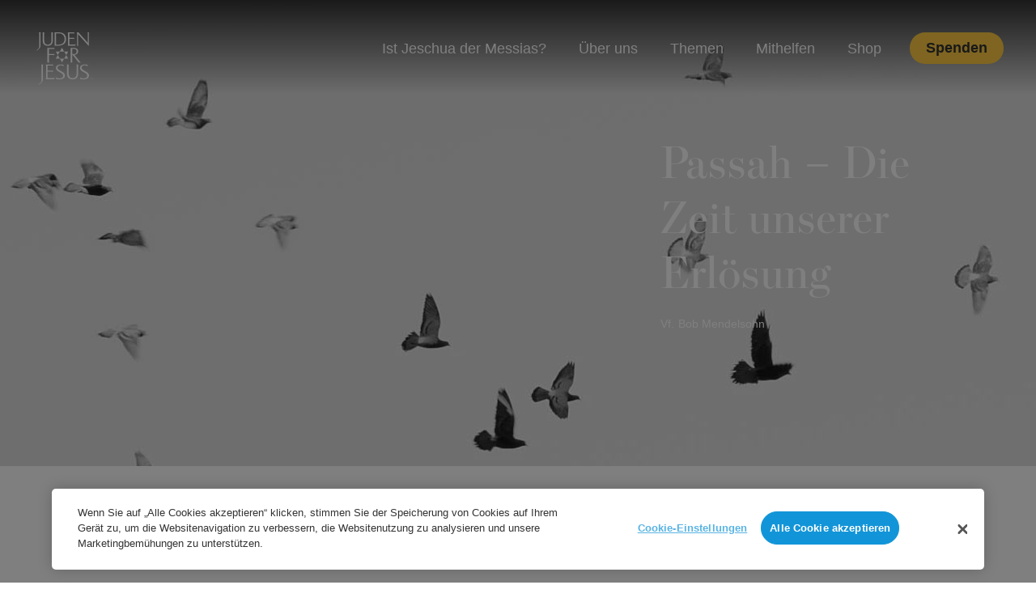

--- FILE ---
content_type: text/html
request_url: https://judenfuerjesus.de/artikel/passah-die-zeit-unserer-erlosung
body_size: 12268
content:
<!DOCTYPE html><!-- Last Published: Wed Jan 07 2026 13:33:17 GMT+0000 (Coordinated Universal Time) --><html data-wf-domain="judenfuerjesus.de" data-wf-page="620ceb55cd09f21f6f145902" data-wf-site="6092a1e17eb19ff0b4d764bc" lang="de" data-wf-collection="620ceb55cd09f21feb145900" data-wf-item-slug="passah-die-zeit-unserer-erlosung"><head><meta charset="utf-8"/><title>Passah – Die Zeit unserer Erlösung – Juden für Jesus e.V.</title><meta content="Wir haben gerade Pessach gefeiert." name="description"/><meta content="Passah – Die Zeit unserer Erlösung – Juden für Jesus e.V." property="og:title"/><meta content="Wir haben gerade Pessach gefeiert." property="og:description"/><meta content="https://cdn.prod.website-files.com/620ce27ba71b605b02aadd3f/630cd636bc70a38619143699_passah-die-zeit-unserer-erlosung.jpg" property="og:image"/><meta content="Passah – Die Zeit unserer Erlösung – Juden für Jesus e.V." property="twitter:title"/><meta content="Wir haben gerade Pessach gefeiert." property="twitter:description"/><meta content="https://cdn.prod.website-files.com/620ce27ba71b605b02aadd3f/630cd636bc70a38619143699_passah-die-zeit-unserer-erlosung.jpg" property="twitter:image"/><meta property="og:type" content="website"/><meta content="summary_large_image" name="twitter:card"/><meta content="width=device-width, initial-scale=1" name="viewport"/><link href="https://cdn.prod.website-files.com/6092a1e17eb19ff0b4d764bc/css/jfj-germany.webflow.shared.52e01c0f0.min.css" rel="stylesheet" type="text/css" integrity="sha384-UuAcDwIPJ2nboMPIzCS0F/Ywiqtov2pG3KwriyMfuJMWmNXDXtQaNDkYQ5XaunMC" crossorigin="anonymous"/><link href="https://fonts.googleapis.com" rel="preconnect"/><link href="https://fonts.gstatic.com" rel="preconnect" crossorigin="anonymous"/><script src="https://ajax.googleapis.com/ajax/libs/webfont/1.6.26/webfont.js" type="text/javascript"></script><script type="text/javascript">WebFont.load({  google: {    families: ["Montserrat:100,100italic,200,200italic,300,300italic,400,400italic,500,500italic,600,600italic,700,700italic,800,800italic,900,900italic","Inconsolata:400,700"]  }});</script><script src="https://use.typekit.net/phz7lem.js" type="text/javascript"></script><script type="text/javascript">try{Typekit.load();}catch(e){}</script><script type="text/javascript">!function(o,c){var n=c.documentElement,t=" w-mod-";n.className+=t+"js",("ontouchstart"in o||o.DocumentTouch&&c instanceof DocumentTouch)&&(n.className+=t+"touch")}(window,document);</script><link href="https://cdn.prod.website-files.com/6092a1e17eb19ff0b4d764bc/640063135886227b266bda6f_favicon.png" rel="shortcut icon" type="image/x-icon"/><link href="https://cdn.prod.website-files.com/6092a1e17eb19ff0b4d764bc/63b4262b8a9d05d0ebc0d24c_Webclip.png" rel="apple-touch-icon"/><link href="https://judenfuerjesus.de//artikel/passah-die-zeit-unserer-erlosung" rel="canonical"/><script async="" src="https://www.googletagmanager.com/gtag/js?id=G-G5MDY908EE"></script><script type="text/javascript">window.dataLayer = window.dataLayer || [];function gtag(){dataLayer.push(arguments);}gtag('set', 'developer_id.dZGVlNj', true);gtag('js', new Date());gtag('config', 'G-G5MDY908EE');</script><script src="https://www.google.com/recaptcha/api.js" type="text/javascript"></script><script type="text/javascript" defer src="https://donorbox.org/install-popup-button.js"></script>
<script>window.DonorBox = { widgetLinkClassName: 'pull-out-button' }</script>
<!-- OneTrust Cookies Consent Notice start for judenfuerjesus.de -->
<script type="text/javascript" src="https://cdn.cookielaw.org/consent/7febf885-adb0-4203-b137-c5ce3783dc7b/OtAutoBlock.js" ></script>
<script src="https://cdn.cookielaw.org/scripttemplates/otSDKStub.js" data-document-language="true" type="text/javascript" charset="UTF-8" data-domain-script="7febf885-adb0-4203-b137-c5ce3783dc7b" ></script>
<script type="text/javascript">
function OptanonWrapper() { }
</script>
<!-- OneTrust Cookies Consent Notice end for judenfuerjesus.de --></head><body><div data-animation="over-right" class="navbar w-nav" data-easing2="ease" data-easing="ease" data-collapse="medium" role="banner" data-no-scroll="1" data-duration="400" data-doc-height="1"><div class="navbar-container w-container"><a href="/" class="brand-logo w-nav-brand"><div class="brand-name">Juden für Jesus e.V.</div></a><nav role="navigation" class="nav-menu w-nav-menu"><a href="/der-reale-jesus" class="nav-link w-nav-link">Ist Jeschua der Messias?</a><a href="/ueber-uns" class="nav-link w-nav-link">Über uns</a><a href="/themen" class="nav-link w-nav-link">Themen</a><a href="/mithelfen" class="nav-link w-nav-link">Mithelfen</a><a href="/shop" class="nav-link w-nav-link">Shop</a><a data-w-id="aae01390-d1f1-e7ea-3ad2-ce7b63f85937" href="https://donorbox.org/jfjspende" class="pull-out-button yellow-button w-inline-block w-clearfix"><img src="https://cdn.prod.website-files.com/6092a1e17eb19ff0b4d764bc/6215f2a8e64cfbef96194da9_heart.svg" loading="lazy" alt="" class="button-icon"/><div class="button-text">Spenden</div></a></nav><div class="menu-button w-nav-button"><div class="icon w-icon-nav-menu"></div></div></div></div><div style="background-image:url(&quot;https://cdn.prod.website-files.com/620ce27ba71b605b02aadd3f/630cd636bc70a38619143699_passah-die-zeit-unserer-erlosung.jpg&quot;)" class="article-cover"><div class="article-cover-overlay"></div><div class="article-cover-content"><h1 class="content-main-heading">Passah – Die Zeit unserer Erlösung</h1><div class="article-author-information"><div style="background-image:none" class="author-avatar w-condition-invisible"></div><div class="simple-tag">Vf. </div><div class="authored-by-tag">Bob Mendelsohn</div></div></div></div><div class="section"><div class="container w-container"><p class="article-intro">Wir haben gerade Pessach gefeiert. </p><div class="article-content w-richtext"><p>Melodien wie <em>„Chad gadya, Chad gadya“</em> und der Duft von Großmamas Suppe mit Matzenbällchen haben uns daran erinnert, dass der Kalender wieder einmal am 14. Nisan angelangt war – bei der Zeit des Gedenkens an unsere Errettung, bei der Zeit der Erinnerung an unsere Befreiung vom Pharao und aus der ägyptischen Sklaverei. Pessach ist eine fröhliche Zeit für die Familie: Wir freuen uns aneinander, speisen Köstliches aus der heimischen Küche und erinnern uns dann daran, was Gott für unser Volk getan hat. Die meisten jüdischen Menschen kennen Pessach besser und lieben es mehr als jedes andere jüdische Fest. Und doch: Wenn unsere jüdische Identität uns jemals mehr bedeuten soll als gewisse kulinarische Vorlieben und ein Mondkalender, dann müssen wir alle unsere Feste ernster nehmen und aus der Heiligen Schrift darüber lernen.</p><h3>Der erste der Monate: Verwirrung im Kalender</h3><p>Viele Menschen unseres Volkes ziehen kaum (falls überhaupt jemals) in Betracht, dass Passah vom Schöpfer auch als die Zeit für Neujahr bestimmt wurde.</p><p>Die Bibel sagt uns, dass der Nisan (der Passahmonat) an erster Stelle stehen soll. Und doch wird das (im Tischri gefeierte) Rosch haSchanah allgemein als Beginn des neuen Jahres anerkannt. Sollte es denn überhaupt eine Rolle spielen, wann das jüdische Volk sein Neujahrsfest feiert?</p><p>Die Antwort muss ein entschiedenes „JA!“ sein. Gott hat einen Kalender für uns eingerichtet, damit bestimmte Zeiten und Zeitpunkte eine Bedeutung haben: Eine größere Bedeutung und gleichzeitig eine tiefer greifende Bedeutung, damit wir erkennen und gezeigt bekommen, dass das Leben einen Sinn jenseits des Augenblicklichen hat.</p><blockquote>Gottes Kalender für das jüdische Volk begann mit dem Monat Nisan und mit dem Passah.</blockquote><p>Gottes Kalender für das jüdische Volk begann mit dem Monat Nisan und mit dem Passah. Gott hat ein ganzes Fest geschaffen, das die Kinder zu der Frage veranlassen würde: „Was unterscheidet diese Nacht von allen anderen Nächten?“ Und wenn ihnen diese Unterschiede dann auffielen, würden sie entdecken, woran es sich in dieser Nacht zu erinnern galt. Danach hat Gott in der Tora auch noch andere Feste geboten, um unser Leben mit Fixpunkten zu versehen, die uns zum Innehalten, Hinschauen und Zuhören bringen sollten.</p><p>Es hat etwas für sich, die Heilige Schrift beim Wort zu nehmen. Wenn der Allmächtige gewollt hätte, dass wir unser Neujahr zu irgendeiner beliebigen Zeit feiern und Ihm keine besondere Bedeutung beimessen, dann wäre es nur vernünftig, dass Er entweder gar nichts gesagt oder sich etwa wie folgt geäußert hätte: „Was aber Zeiten und Zeitpunkte betrifft, so habe ich dazu nichts zu sagen.“</p><blockquote>Dies deutet darauf hin, dass Er der Feier unserer Erlösung höchste Priorität einräumt.</blockquote><p>Aber Gott sagt, dass der Nisan „der erste von den Monaten des Jahres“ sein soll (2. Mose 12,2). Gott hat der Pessach-Zeit eine Vorrangigkeit zugewiesen. Dies deutet darauf hin, dass Er der Feier unserer Erlösung höchste Priorität einräumt. Wir sollen daran denken, dass er nach Ägypten hinab gegriffen hat, um uns zu retten und aus der Knechtschaft zu heben, <strong>b’jad chasakah uv’sro’ah n’tujah</strong> (mit starker Hand und mit ausgestrecktem Arm). Nur für den Fall, dass wir die Wichtigkeit von Gottes Gebot zur Erhöhung des Pessach-Festes übersehen sollten, geht sogar dem ersten der Zehn Gebote die Aussage voraus, dass wir an den Herrn, unseren Gott, denken sollen, der „dich herausgeführt hat aus dem Land Ägypten, aus dem Haus der Knechtschaft“ (2. Mose 20,2). Hier wie auch an vielen anderen Stellen, gibt Gott sich uns gegenüber als der Gott des Passahfestes zu erkennen. Er ist nicht irgendeine unbekannte, unpersönliche Kraft, sondern vielmehr der Gott, der uns aus dem Land Ägypten herausgeführt hat. So möchte Er bekannt sein!</p><p>Bevor wir über irgendetwas anderes nachsinnen, sind wir zum Gedenken an Gottes Erlösung verpflichtet! Er besitzt uns. Ihm schulden wir unsere Existenz. Wäre nicht die Hand Gottes mit uns gewesen – in Ägypten, in der Wüste Sinai, in Babylon, in den Tagen der Römer (und jawohl, sogar in den Tagen der Nazi-Finsternis) – dann gäbe es gar kein jüdisches Volk! Wir Juden existieren, weil Gott existiert, der uns auserwählt hat.</p><p>Der Sabbat wurde angeordnet, um uns an unseren Schöpfer zu erinnern; in gleicher Weise erzählen uns die Erlösung und das erste Gebot von der Notwendigkeit, an die Machttaten dieses Schöpfers zu gedenken und uns Ihm unterzuordnen.</p><h3>Jom Kippur versus Pessach: Wettstreit im Kalender</h3><p>Viele jüdische Menschen sehen den Jom Kippur als heiligsten Tag des Jahres. An diesem Ehrfurcht gebietenden Tag denken wir über unsere Sünden nach und erbitten Gottes Vergebung. Wir betteln regelrecht um Sein Geschenk der Sühne.</p><p>Für die meisten Juden in aller Welt ist dies mittlerweile das feierlichste Ereignis des Jahres. Viele Menschen in unserem jüdischen Volk sind heute vom äußeren Anschein her vollkommen säkular und haben nur wenig für Religion übrig. Aber sogar sie werden ein wenig ehrfürchtig, wenn der 10. Tischri herannaht. Warum denn?</p><blockquote>Die Bibel sagt, dass der Jom Kippur ein Sabbat der Sabbate sein soll 3. Mose 23,32</blockquote><p>Die Bibel sagt, dass der Jom Kippur ein Sabbat der Sabbate sein soll (3. Mose 23,32). Gott hat den Jom Kippur zum höchsten Tag des Jahres erhoben. Trotzdem steht dieses Herbstfest nicht allein. Es wird in diesem Kapitel des 3. Buches Mose als eines von sieben Festen aufgezählt, die von den Juden verlangt werden; und mit den anderen sechs Festen ist es untrennbar verbunden. Die Feste sind wie eine Kette, mit der Gottes Macht uns zu einem besseren Verständnis schleppt.</p><p>Der Versöhnungstag soll tatsächlich die Zusammenfassung von ihnen allen darstellen. Im Jom Kippur sehen wir erstmals das erhöhte Gottesbewusstsein, die Realität von Gottes Erlösung in unserem Leben und den Dank, den wir dem Allmächtigen für diese große Erlösung darbringen sollen. Aber um es richtig hinzubekommen, muss die Idee der Versöhnung mit dem Passahprozess beginnen.</p><h3>Was Passah uns über Gott lehrt: Feiertagsoffenbarung</h3><p>Juden unserer Tage können Gott treu sein oder Gott missachten. Wir können durchaus eine morbide und hoffnungslose Sichtweise aufs Leben vertreten, wie etwa Rabbi Harold Kushner. Er scheint zu glauben, dass Gott begrenzt sei: Hinsichtlich unseres Wohlergehens <strong>wolle</strong> der Schöpfer zwar vielleicht immer wieder helfen, aber vielleicht sei Er einfach <strong>unfähig</strong>, uns irgendetwas Gutes zu tun. Scheinbar ist sich Rabbi Kushner nicht der Bibelstellen bewusst, die Gottes unbegrenzte Macht demonstrieren. Das Licht der Passahbotschaft indes ist folgendes: Obwohl wir in der Sklaverei verblieben und scheinbar vom Allmächtigen vergessen waren, hatte Er uns nicht vergessen und vergisst uns auch jetzt nicht. Er steht unserer menschlichen Misere nicht hilflos mitfühlend gegenüber. Der Prophet Jesaja hält den Ausruf Gottes fest: </p><p>„Könnte auch eine Frau ihren Säugling vergessen, dass sie sich nicht erbarmte über den Sohn ihres Leibes? Sollten sogar diese vergessen, ich werde dich nicht vergessen“ (Jesaja 49,15). </p><p>Wir Juden neigen als Volk dazu, die Verheißungen Gottes zu vergessen – und sogar, wie Er sie erfüllt hat.</p><h3>Wie lange dauert das?</h3><p>Gott verzögert nicht etwa die Erfüllung seiner Verheißung, wie es einige für eine Verzögerung halten. Gott ist auch nicht unfähig. Die Bibel zeigt: Gott wird zu Seiner eigenen guten Zeit tun, was Gott sich vorgenommen hat.</p><blockquote>Denken wir an Abraham. Er wanderte nach Verlassen seiner chaldäischen Heimat 38 Jahre lang herum.</blockquote><p>Denken wir an Abraham. Er wanderte nach Verlassen seiner chaldäischen Heimat 38 Jahre lang herum, bis Gottes Verheißung im Land namens Kanaan erfüllt wurde.</p><p>Denken wir an Joseph. Er wurde zwei volle Jahre im Gefängnis belassen und wartete auf die Erhöhung, die mit Sicherheit durch die Finsternis des inhaftierten undankbaren Mundschenks des Pharao kommen würde.</p><p>Denken wir an David haMelech. König David wurde für unzählige Jahre in die Wüste gejagt – erst von Saul, dann von seinen eigenen Söhnen. Er versteckte sich sogar in Höhlen wie ein Tier, während er auf die Erfüllung der treuen Verheißungen Gottes wartete, Seine theokratische Regierung durch David wieder neu aufzurichten.</p><p>Der Prophet Jesaja rief aus:</p><p>„Das Volk, das im Finstern wandelt, hat ein großes Licht gesehen; die da wohnen im Land des Todesschattens, Licht hat über ihnen geleuchtet. … Denn ein Kind ist uns geboren, ein Sohn uns gegeben, und die Herrschaft ruht auf seiner Schulter. Und man nennt seinen Namen: Wunderbarer, Berater, starker Gott, Vater der Ewigkeit, Friedefürst“ (Jesaja 9,1.5). </p><p>Wie lange würde es dauern von der Zeit, da diese Worte ausgesprochen wurden, bis sie ihre Erfüllung fanden?</p><h3>Gott wählt sich den Kontakt mit uns</h3><p>Nicht nur, dass der Ewige jenseits unserer zeitlichen Begrenzungen ist; Er wird auch nicht von unseren Wünschen regiert. Unser Gott ist nicht ein Gott, der sein jüdisches Volk in Ägypten gelassen oder uns in der Wüste im Stich gelassen hätte. Er hat uns nicht nur mit Anweisungen versorgt, wie wir ins Verheißene Land gelangen konnten. Stattdessen ist Er ein Gott, der sich ganz persönlich einbringt. Er ist ein immanenter Gott. Wir sind niemals jenseits Seiner Reichweite.</p><p>Die Passahwunder waren nicht allein das Werk Moses oder das Werk von Mose und Aaron, die das Familiengeschäft weiterführten. Der Stab lag zwar in Moses Hand; aber es war Gott, der das Rote Meer teilte und mit Seiner Macht durch Ägypten fegte. Gott selber verhärtete das Herz des Pharao; Gott selber errettete uns am Roten Meer; Gott selber versorgte uns in der Wüste mit Manna.</p><h3>Gott ist Ehrfurcht gebietend</h3><p>Gottes Macht ist unaufhaltsam! Er führte das jüdische Volk „mit starker Hand und mit ausgestrecktem Arm“ aus Ägypten heraus. Übernatürliche Ereignisse begleiteten den Exodus: die Plagen, der augenblickliche Tod der Erstgeburt, die Teilung des Meeres, die (das jüdische Volk führende) Wolken- und Feuersäule. Durch Wunder wurden wir versorgt – etwa mit Wasser, das aus einem Felsen kam, nachdem Mose ihn mit seinem Stab berührt hatte. Dies alles geschah, weil Gott Seine Ehrfurcht gebietende Gegenwart vermitteln wollte.</p><p>Derselbe Gott ist auch heute bei uns. Der das Rote Meer geteilt hat, ist bereit, sich in unser Leben einzubinden – in dem Maße, in dem wir Ihm dort einen Platz überlassen. Über den Matzen sprechen wir die Passahliturgie: „Siehe, dies ist das Brot der Anfechtung, das unsere Väter aßen im Lande Ägypten. Damals waren wir Sklaven, doch jetzt sind wir frei.“ Und indem wir das tun, bezeugen wir unsere untrennbare Verbindung mit allen Juden, die vor uns gewesen sind. Wir sehen uns selber als ehemalige Sklaven in Ägypten; gleichermaßen sehen wir uns selbst als von einem allmächtigen Erlöser aus dieser Knechtschaft erlöste Menschen.</p><h3>Was uns Passah über uns selber lehrt: Feiertagsgedanken über unser absolutes Gottesbedürfnis</h3><p>Wenn wir über das Passahfest nachdenken, wird es offensichtlich: Wir sind ein Volk, das sich nicht von der Knechtschaft trennen kann, in deren Falle wir sitzen.</p><p>Wäre nicht die Hand Gottes gewesen, säßen wir vielleicht immer noch in Ägypten und beklagten unser Schicksal. Wir unterhalten zwar idealistische Träume hinsichtlich der Fähigkeit, unsere Lebensumstände ändern zu können; aber nur sehr wenige von uns haben die Stärke, ohne die Kraft Gottes mehr als kleine Justierungen vorzunehmen. Wir ziehen zwar vielleicht von einem Teil „Goschens“ in den anderen – aber für wirkliche Exodus-Ereignisse braucht es die Macht Gottes. Nur Er kann die Veränderung initiieren; nur Er kann uns an den Ort bringen, wo Er uns haben will; nur Er kann uns dort am Leben erhalten.</p><p>Wir sehnen uns nach bedeutenden Veränderungen in unserer Daseinsqualität. Wir sehnen uns nach Freiheit, sind aber unfähig, die Trägheit der menschlichen Natur zu überwinden. Wenn Gott uns nicht heraushebt aus unseren Lebensumständen und allem anderen, was uns bedrückt – dann kommen wir nie von der Sünde und Selbstsucht los, die uns fesselt und nach unten zieht.</p><p>Und dennoch: Wie macht Gott das heute? Wie sollen wir jemals Rettung finden von den alltäglichen Trivialitäten und der uns umstrickenden Sünde? Geheimnisvollerweise besitzen die Erlösungsmittel damals und heute eine Gleichheit. Es beginnt mit einem Geschehnis.</p><p>Zuerst fixiert Gott unsere Aufmerksamkeit auf ein Ereignis – das Töten eines Lammes. Dieses Lamm wird zu einem befähigenden Opfer – dem Rettungsagenten, dem Erlösungsmittel.</p><blockquote>Das Passahlamm wurde sorgfältigst ausgewählt.</blockquote><p>Das Passahlamm wurde sorgfältigst ausgewählt. Die Anweisungen über dieses Lamm sind ausführlich. Und dieses einjährige Schafkind musste geopfert werden, damit den hebräischen Familien die letzte Plage erspart blieb: der Tod der Erstgeborenen. Wenn sich eine Familie nicht im Haus bei der Passahfeier befand oder das Blut nicht an die Türpfosten ihres Hauses gestrichen hatte, blieb sie auch vor den verheerenden Auswirkungen dieser Plage nicht verschont. Ohne das geschlachtete Lamm und das korrekt angewandte Blut war die Erlösung unvollständig.</p><p>Uns im zwanzigsten Jahrhundert kommt das vielleicht etwas gruselig vor; aber zu biblischer Zeit war es etwas ganz gewöhnliches. Ohne Blutvergießen hätte es keine Erlösung gegeben.</p><h3>Stimmt das nicht mit allen Bundesverheißungen Gottes überein?</h3><p>Sogar der <strong>Brit Milah</strong> (der Bund der Beschneidung) geht mit Blut einher. Somit erscheint es nur angemessen: Als Gott am Berg Sinai einen Bund mit Mose schließen wollte, ging diesem Ereignis das Blutvergießen durch das Passahopfer voraus.</p><p>Ein Prophet des jüdischen Volkes namens Jochanan (Johannes) gebrauchte das Bild vom Blutvergießen als Bundeshandlung. Er zeigte auf Jesus von Nazareth und verkündete: „Siehe, das Lamm Gottes, das der Welt Sünde hinwegträgt.“ Indem er dieses Bildwort gebrauchte, verband er die Erlösung bei den Passahereignissen mit einem Abschnitt aus Jesaja 53. Dort findet sich der Hinweis, dass der verheißene Messias für unsere Sünden sterben würde.</p><p>Im Lichte dieser Tatsache überrascht es nicht mehr, dass Jeschua (Jesus) – der von seinen Nachfolgern tatsächlich als „das Lamm Gottes“ bezeichnet wurde – einen unschuldigen Opfertod starb. Tatsächlich hat Jeschua sein Blut genauso vergossen, wie das Passahlamm es tun musste. Sein Tod bewirkte eine andere, dauerhaftere Erlösung als die aus der ägyptischen Sklaverei.</p><p>Jeschua, als das Lamm Gottes hat uns die Vergebung der Sünden gesichert, die uns von Gott trennen. In unserer Versklavung unter die Sünde und unserer Wandlungsunfähigkeit sind wir dieses Todes würdig – d.h. der Trennung von Gott für alle Ewigkeit. Aber durch Jeschuas Opfertod geht der Todesengel an uns vorüber.</p><blockquote>Jeschua, als das Lamm Gottes hat uns die Vergebung der Sünden gesichert, die uns von Gott trennen.</blockquote><h3>Doch sein Opfer ist nicht genug</h3><p>Das Passahlamm musste nicht nur getötet werden; man musste sein Blut auch an den Türpfosten der einzelnen jüdischen Häuser anbringen. Nur so wurden die erstgeborenen Söhne gerettet. In gleicher Weise reicht es nicht aus, dass Jeschua für die Sünden der Welt gestorben ist. Es genügt nicht, dass er Gottes Mittel war, um Sühnung für das gesamte Menschengeschlecht zu sichern. Wenn die einzelnen Menschsöhne und -töchter leben wollen, müssen sei sich dieses Mittel auch in einer ganz persönlichen Begegnung mit dem Lamm Gottes aneignen.</p><h3>Passah für uns heute</h3><p>Einige Bedeutungen von Passah sind offensichtlich und leicht zu erkennen oder abzuleiten. Wieder und wieder wird uns gesagt, dass Passah an das Erlösungsereignis erinnert. Aber bei jeder Erwähnung werden unsere Gedanken und unsere Aufmerksamkeit auf eine andere Facette der Wesensart Gottes gelenkt. Zum Beispiel sagt die Schrift an einer Stelle, dass Er uns mit Seiner eigenen Rechten aus Ägypten herausgebracht hat; darin sehen wir die Allmacht Gottes, der wirklich mächtig ist zu retten. An anderer Stelle spricht die Bibel von Gott in Bezug auf die Plagen und Gerichte am Haus Ägypten. Darin sehen wir Gott als Richter und denjenigen, der Gerechtigkeit austeilt. An wieder anderer Stelle spricht der Passahbericht davon, wie Gott in Liebe das Volk Israel gezeugt hat. Dort sehen wir, dass Gott Liebe ist:</p><p>Sondern wegen der Liebe des HERRN zu euch und weil Er den Eid hielt, den Er euren Vätern geschworen hat, hat der HERR euch mit starker Hand herausgeführt und dich erlöst aus dem Haus der Knechtschaft, aus der Hand des Pharaos, des Königs von Ägypten (5. Mose 7,8). </p><p>Mit anderen Worten: Wenn wir das Passahereignis historisch betrachten, sehen wir nicht nur, wie das Volk der Hebräer aus Ägypten entkommen ist. Wir sehen nach und nach auch einige der Eigenschaften vom Gott der Hebräer.</p><blockquote>Eigenschaften vom Gott der Hebräer.</blockquote><p>Manchmal stehen die Bilder einander gegenüber; da wird z.B. Gottes starker Arm als Sein Instrument betont. An anderen Stellen liegt die Betonung auf dem vollkommenen Lamm. Wenn wir das Lamm anschauen, sehen wir: Es war nicht lediglich Nahrung, sondern ein Opfer – und nicht bloß ein Opfer, sondern eine ungewöhnliche Art von Opfer. Alle anderen Opfer wurden im Sitzen oder Liegen verzehrt; doch bei diesem hier sollten die Israeliten aufbruchsbereit stehen und so das ganze Festmahl zu sich nehmen.</p><p>Passah bietet uns Bilder über Bilder, Darstellungen über Darstellungen, Pinselstriche und Paletten; alles malt einen Bestandteil des Musters, der nicht zu erkennen ist, wenn man zu nahe vor dem Bild steht oder die einzelnen Pinselstriche untersucht. Die Schönheit des Dargestellten muss man aus einiger Entfernung betrachten, damit die Farben und Pinselstriche hervortreten können. Und wir als jüdisches Volk stehen unserer eigenen Geschichte schon immer zu nah, um ein wahrhaftiges Bild der Geschehnisse erkennen zu können.</p><h3>Ein letztes Wort zum ersten der Monate</h3><p>Wir kommen also zu der Frage zurück, warum der Kalender geändert wurde, damit das Neujahr im Tischri und nicht im Nisan stattfindet.</p><p>Historisch gesehen, gilt es im Hinblick auf Passah eine wichtige Facette wahrzunehmen: Ob es sich nun um das Leben als Volk oder um das persönliche Leben des Einzelnen handelt, es beginnt mit Erlösung – einem Herausbringen, einem Herausgerufen-Werden. Es ist eine Zeit, da der Einzelne oder das Volk aus der üblichen Beziehung zur Welt heraustritt und in eine besondere Beziehung zu Gott eintritt. Die Heilige Schrift weist an vielen Stellen durch die Propheten darauf hin, dass Gott für die alten Israeliten einen Neuanfang haben wollte; und den will er auch für Sie heute. Ob Sie den Jahresanfang im Frühling oder im Herbst feiern, spielt tatsächlich eine Rolle. Lassen Sie Ihr Leben mit dem Leben des Passahlammes beginnen – mit neuem Leben in Jeschua, dem Lamm Gottes.</p></div><div class="footnotes w-condition-invisible"><div class="footnotes-content w-dyn-bind-empty w-richtext"></div></div></div></div><div class="section grey-bg"><div class="container vertical-padding w-container"><h3 class="small-heading">Das könnte dich interessieren...</h3><div class="recommended-content-wrapper w-dyn-list"><div role="list" class="recommended-cards-list w-dyn-items"><div role="listitem" class="w-dyn-item"><div class="recommended-card"><a href="/artikel/heilige-zeiten-in-einer-instabilen-welt" class="link-block w-inline-block"><h4 class="simple-card-heading">Heilige Zeiten in einer instabilen Welt</h4><div>Lies mehr ›</div></a></div></div><div role="listitem" class="w-dyn-item"><div class="recommended-card"><a href="/artikel/verborgene-hoffnung-an-sukkot" class="link-block w-inline-block"><h4 class="simple-card-heading">Verborgene Hoffnung an Sukkot </h4><div>Lies mehr ›</div></a></div></div><div role="listitem" class="w-dyn-item"><div class="recommended-card"><a href="/artikel/10-verruckte-verbindungen-zwischen-pessach-und-ostern" class="link-block w-inline-block"><h4 class="simple-card-heading">10 verrückte Verbindungen zwischen Pessach und Ostern </h4><div>Lies mehr ›</div></a></div></div><div role="listitem" class="w-dyn-item"><div class="recommended-card"><a href="/artikel/judische-ansichten-uber-die-auferstehung" class="link-block w-inline-block"><h4 class="simple-card-heading">Jüdische Ansichten über die Auferstehung </h4><div>Lies mehr ›</div></a></div></div></div></div></div></div><footer class="footer"><div class="footer-columns w-row"><div class="footer-left w-col w-col-4 w-col-stack"><a href="/" class="footer-brand w-inline-block"></a></div><div class="footer-right w-col w-col-8 w-col-stack"><div class="w-layout-grid footer-grid"><div id="w-node-_5b4058f6-f4ad-de15-e21e-256627b2b3b7-27b2b3b1" class="footer-sitemap-module"><ul role="list" class="footer-sitemap-list w-list-unstyled"><li class="footer-sitemap-item"><a href="/der-reale-jesus" class="footer-link">Ist Jeschua der Messias?</a></li><li class="footer-sitemap-item"><a href="/ueber-uns" class="footer-link">Über uns</a></li><li class="footer-sitemap-item"><a href="/themen" class="footer-link">Themen</a></li><li class="footer-sitemap-item"><a href="/mithelfen" class="footer-link">Mithelfen</a></li><li class="footer-sitemap-item"><a href="/kontakt" class="footer-link">Kontaktiere uns</a></li></ul></div><div id="w-node-_5b4058f6-f4ad-de15-e21e-256627b2b3c8-27b2b3b1" class="footer-newsletter-module"><h2 class="footer-heading"><strong>Spendenkonten</strong></h2><p class="footer-p"><strong>DE: </strong>Juden für Jesus e.V.<br/>Volksbank Berlin<br/><strong>IBAN: </strong>DE43 1009 0000 2982 2240 07<br/><strong>BIC: </strong>BEVODEBBXXX</p><p class="footer-p"><strong>CH: </strong>Juifs pour Jésus, p.a. Marie Asper,<br/>Chemin des Fleurettes 1,<br/>CH-1007 Lausanne<br/>La Poste Suisse<br/><strong>IBAN: </strong>CH31 0900 0000 1226 9188 1<br/><strong>BIC: </strong>POFICHBEXXX</p><a data-button=" ›" href="/mithelfen" class="jfj-branch-site-south-africa--button jfj-branch-site-south-africa--yellow w-button">Online spenden</a></div><div><div class="rb-columns w-row"><div class="rb-column w-col w-col-6"><h2 class="footer-heading">Kontakt</h2><p class="footer-p">Juden für Jesus e.V.<br/>Postfach 28 03 31<br/>13443 Berlin<br/>DEUTSCHLAND</p><p class="footer-p">Tel: 030 62969276<br/></p></div><div class="rb-column w-col w-col-6"><h2 class="footer-heading">Wichtiges</h2><a href="/datenschutz" class="footer-link">Datenschutzerklärung</a><a href="/cookies" class="footer-link">Cookies</a><a href="/impressum" class="footer-link">Impressum</a></div></div></div></div></div></div></footer><script src="https://d3e54v103j8qbb.cloudfront.net/js/jquery-3.5.1.min.dc5e7f18c8.js?site=6092a1e17eb19ff0b4d764bc" type="text/javascript" integrity="sha256-9/aliU8dGd2tb6OSsuzixeV4y/faTqgFtohetphbbj0=" crossorigin="anonymous"></script><script src="https://cdn.prod.website-files.com/6092a1e17eb19ff0b4d764bc/js/webflow.schunk.36b8fb49256177c8.js" type="text/javascript" integrity="sha384-4abIlA5/v7XaW1HMXKBgnUuhnjBYJ/Z9C1OSg4OhmVw9O3QeHJ/qJqFBERCDPv7G" crossorigin="anonymous"></script><script src="https://cdn.prod.website-files.com/6092a1e17eb19ff0b4d764bc/js/webflow.schunk.63645f01d18a89e0.js" type="text/javascript" integrity="sha384-VsAkJBKdpdoBIeb1ybpjYNey4Of6mEnZu5Gi0LbUnSlfCYA45di6NJI0/3cWKjyb" crossorigin="anonymous"></script><script src="https://cdn.prod.website-files.com/6092a1e17eb19ff0b4d764bc/js/webflow.918708e4.23353b681104fea3.js" type="text/javascript" integrity="sha384-7m9YA6af3oXuh4COq+zwCKY4COqk9EzQAN92k7zuDED7cRs6qE9ticbt9JQPDMxu" crossorigin="anonymous"></script></body></html>

--- FILE ---
content_type: text/css
request_url: https://cdn.prod.website-files.com/6092a1e17eb19ff0b4d764bc/css/jfj-germany.webflow.shared.52e01c0f0.min.css
body_size: 18924
content:
html{-webkit-text-size-adjust:100%;-ms-text-size-adjust:100%;font-family:sans-serif}body{margin:0}article,aside,details,figcaption,figure,footer,header,hgroup,main,menu,nav,section,summary{display:block}audio,canvas,progress,video{vertical-align:baseline;display:inline-block}audio:not([controls]){height:0;display:none}[hidden],template{display:none}a{background-color:#0000}a:active,a:hover{outline:0}abbr[title]{border-bottom:1px dotted}b,strong{font-weight:700}dfn{font-style:italic}h1{margin:.67em 0;font-size:2em}mark{color:#000;background:#ff0}small{font-size:80%}sub,sup{vertical-align:baseline;font-size:75%;line-height:0;position:relative}sup{top:-.5em}sub{bottom:-.25em}img{border:0}svg:not(:root){overflow:hidden}hr{box-sizing:content-box;height:0}pre{overflow:auto}code,kbd,pre,samp{font-family:monospace;font-size:1em}button,input,optgroup,select,textarea{color:inherit;font:inherit;margin:0}button{overflow:visible}button,select{text-transform:none}button,html input[type=button],input[type=reset]{-webkit-appearance:button;cursor:pointer}button[disabled],html input[disabled]{cursor:default}button::-moz-focus-inner,input::-moz-focus-inner{border:0;padding:0}input{line-height:normal}input[type=checkbox],input[type=radio]{box-sizing:border-box;padding:0}input[type=number]::-webkit-inner-spin-button,input[type=number]::-webkit-outer-spin-button{height:auto}input[type=search]{-webkit-appearance:none}input[type=search]::-webkit-search-cancel-button,input[type=search]::-webkit-search-decoration{-webkit-appearance:none}legend{border:0;padding:0}textarea{overflow:auto}optgroup{font-weight:700}table{border-collapse:collapse;border-spacing:0}td,th{padding:0}@font-face{font-family:webflow-icons;src:url([data-uri])format("truetype");font-weight:400;font-style:normal}[class^=w-icon-],[class*=\ w-icon-]{speak:none;font-variant:normal;text-transform:none;-webkit-font-smoothing:antialiased;-moz-osx-font-smoothing:grayscale;font-style:normal;font-weight:400;line-height:1;font-family:webflow-icons!important}.w-icon-slider-right:before{content:""}.w-icon-slider-left:before{content:""}.w-icon-nav-menu:before{content:""}.w-icon-arrow-down:before,.w-icon-dropdown-toggle:before{content:""}.w-icon-file-upload-remove:before{content:""}.w-icon-file-upload-icon:before{content:""}*{box-sizing:border-box}html{height:100%}body{color:#333;background-color:#fff;min-height:100%;margin:0;font-family:Arial,sans-serif;font-size:14px;line-height:20px}img{vertical-align:middle;max-width:100%;display:inline-block}html.w-mod-touch *{background-attachment:scroll!important}.w-block{display:block}.w-inline-block{max-width:100%;display:inline-block}.w-clearfix:before,.w-clearfix:after{content:" ";grid-area:1/1/2/2;display:table}.w-clearfix:after{clear:both}.w-hidden{display:none}.w-button{color:#fff;line-height:inherit;cursor:pointer;background-color:#3898ec;border:0;border-radius:0;padding:9px 15px;text-decoration:none;display:inline-block}input.w-button{-webkit-appearance:button}html[data-w-dynpage] [data-w-cloak]{color:#0000!important}.w-code-block{margin:unset}pre.w-code-block code{all:inherit}.w-optimization{display:contents}.w-webflow-badge,.w-webflow-badge>img{box-sizing:unset;width:unset;height:unset;max-height:unset;max-width:unset;min-height:unset;min-width:unset;margin:unset;padding:unset;float:unset;clear:unset;border:unset;border-radius:unset;background:unset;background-image:unset;background-position:unset;background-size:unset;background-repeat:unset;background-origin:unset;background-clip:unset;background-attachment:unset;background-color:unset;box-shadow:unset;transform:unset;direction:unset;font-family:unset;font-weight:unset;color:unset;font-size:unset;line-height:unset;font-style:unset;font-variant:unset;text-align:unset;letter-spacing:unset;-webkit-text-decoration:unset;text-decoration:unset;text-indent:unset;text-transform:unset;list-style-type:unset;text-shadow:unset;vertical-align:unset;cursor:unset;white-space:unset;word-break:unset;word-spacing:unset;word-wrap:unset;transition:unset}.w-webflow-badge{white-space:nowrap;cursor:pointer;box-shadow:0 0 0 1px #0000001a,0 1px 3px #0000001a;visibility:visible!important;opacity:1!important;z-index:2147483647!important;color:#aaadb0!important;overflow:unset!important;background-color:#fff!important;border-radius:3px!important;width:auto!important;height:auto!important;margin:0!important;padding:6px!important;font-size:12px!important;line-height:14px!important;text-decoration:none!important;display:inline-block!important;position:fixed!important;inset:auto 12px 12px auto!important;transform:none!important}.w-webflow-badge>img{position:unset;visibility:unset!important;opacity:1!important;vertical-align:middle!important;display:inline-block!important}h1,h2,h3,h4,h5,h6{margin-bottom:10px;font-weight:700}h1{margin-top:20px;font-size:38px;line-height:44px}h2{margin-top:20px;font-size:32px;line-height:36px}h3{margin-top:20px;font-size:24px;line-height:30px}h4{margin-top:10px;font-size:18px;line-height:24px}h5{margin-top:10px;font-size:14px;line-height:20px}h6{margin-top:10px;font-size:12px;line-height:18px}p{margin-top:0;margin-bottom:10px}blockquote{border-left:5px solid #e2e2e2;margin:0 0 10px;padding:10px 20px;font-size:18px;line-height:22px}figure{margin:0 0 10px}ul,ol{margin-top:0;margin-bottom:10px;padding-left:40px}.w-list-unstyled{padding-left:0;list-style:none}.w-embed:before,.w-embed:after{content:" ";grid-area:1/1/2/2;display:table}.w-embed:after{clear:both}.w-video{width:100%;padding:0;position:relative}.w-video iframe,.w-video object,.w-video embed{border:none;width:100%;height:100%;position:absolute;top:0;left:0}fieldset{border:0;margin:0;padding:0}button,[type=button],[type=reset]{cursor:pointer;-webkit-appearance:button;border:0}.w-form{margin:0 0 15px}.w-form-done{text-align:center;background-color:#ddd;padding:20px;display:none}.w-form-fail{background-color:#ffdede;margin-top:10px;padding:10px;display:none}label{margin-bottom:5px;font-weight:700;display:block}.w-input,.w-select{color:#333;vertical-align:middle;background-color:#fff;border:1px solid #ccc;width:100%;height:38px;margin-bottom:10px;padding:8px 12px;font-size:14px;line-height:1.42857;display:block}.w-input::placeholder,.w-select::placeholder{color:#999}.w-input:focus,.w-select:focus{border-color:#3898ec;outline:0}.w-input[disabled],.w-select[disabled],.w-input[readonly],.w-select[readonly],fieldset[disabled] .w-input,fieldset[disabled] .w-select{cursor:not-allowed}.w-input[disabled]:not(.w-input-disabled),.w-select[disabled]:not(.w-input-disabled),.w-input[readonly],.w-select[readonly],fieldset[disabled]:not(.w-input-disabled) .w-input,fieldset[disabled]:not(.w-input-disabled) .w-select{background-color:#eee}textarea.w-input,textarea.w-select{height:auto}.w-select{background-color:#f3f3f3}.w-select[multiple]{height:auto}.w-form-label{cursor:pointer;margin-bottom:0;font-weight:400;display:inline-block}.w-radio{margin-bottom:5px;padding-left:20px;display:block}.w-radio:before,.w-radio:after{content:" ";grid-area:1/1/2/2;display:table}.w-radio:after{clear:both}.w-radio-input{float:left;margin:3px 0 0 -20px;line-height:normal}.w-file-upload{margin-bottom:10px;display:block}.w-file-upload-input{opacity:0;z-index:-100;width:.1px;height:.1px;position:absolute;overflow:hidden}.w-file-upload-default,.w-file-upload-uploading,.w-file-upload-success{color:#333;display:inline-block}.w-file-upload-error{margin-top:10px;display:block}.w-file-upload-default.w-hidden,.w-file-upload-uploading.w-hidden,.w-file-upload-error.w-hidden,.w-file-upload-success.w-hidden{display:none}.w-file-upload-uploading-btn{cursor:pointer;background-color:#fafafa;border:1px solid #ccc;margin:0;padding:8px 12px;font-size:14px;font-weight:400;display:flex}.w-file-upload-file{background-color:#fafafa;border:1px solid #ccc;flex-grow:1;justify-content:space-between;margin:0;padding:8px 9px 8px 11px;display:flex}.w-file-upload-file-name{font-size:14px;font-weight:400;display:block}.w-file-remove-link{cursor:pointer;width:auto;height:auto;margin-top:3px;margin-left:10px;padding:3px;display:block}.w-icon-file-upload-remove{margin:auto;font-size:10px}.w-file-upload-error-msg{color:#ea384c;padding:2px 0;display:inline-block}.w-file-upload-info{padding:0 12px;line-height:38px;display:inline-block}.w-file-upload-label{cursor:pointer;background-color:#fafafa;border:1px solid #ccc;margin:0;padding:8px 12px;font-size:14px;font-weight:400;display:inline-block}.w-icon-file-upload-icon,.w-icon-file-upload-uploading{width:20px;margin-right:8px;display:inline-block}.w-icon-file-upload-uploading{height:20px}.w-container{max-width:940px;margin-left:auto;margin-right:auto}.w-container:before,.w-container:after{content:" ";grid-area:1/1/2/2;display:table}.w-container:after{clear:both}.w-container .w-row{margin-left:-10px;margin-right:-10px}.w-row:before,.w-row:after{content:" ";grid-area:1/1/2/2;display:table}.w-row:after{clear:both}.w-row .w-row{margin-left:0;margin-right:0}.w-col{float:left;width:100%;min-height:1px;padding-left:10px;padding-right:10px;position:relative}.w-col .w-col{padding-left:0;padding-right:0}.w-col-1{width:8.33333%}.w-col-2{width:16.6667%}.w-col-3{width:25%}.w-col-4{width:33.3333%}.w-col-5{width:41.6667%}.w-col-6{width:50%}.w-col-7{width:58.3333%}.w-col-8{width:66.6667%}.w-col-9{width:75%}.w-col-10{width:83.3333%}.w-col-11{width:91.6667%}.w-col-12{width:100%}.w-hidden-main{display:none!important}@media screen and (max-width:991px){.w-container{max-width:728px}.w-hidden-main{display:inherit!important}.w-hidden-medium{display:none!important}.w-col-medium-1{width:8.33333%}.w-col-medium-2{width:16.6667%}.w-col-medium-3{width:25%}.w-col-medium-4{width:33.3333%}.w-col-medium-5{width:41.6667%}.w-col-medium-6{width:50%}.w-col-medium-7{width:58.3333%}.w-col-medium-8{width:66.6667%}.w-col-medium-9{width:75%}.w-col-medium-10{width:83.3333%}.w-col-medium-11{width:91.6667%}.w-col-medium-12{width:100%}.w-col-stack{width:100%;left:auto;right:auto}}@media screen and (max-width:767px){.w-hidden-main,.w-hidden-medium{display:inherit!important}.w-hidden-small{display:none!important}.w-row,.w-container .w-row{margin-left:0;margin-right:0}.w-col{width:100%;left:auto;right:auto}.w-col-small-1{width:8.33333%}.w-col-small-2{width:16.6667%}.w-col-small-3{width:25%}.w-col-small-4{width:33.3333%}.w-col-small-5{width:41.6667%}.w-col-small-6{width:50%}.w-col-small-7{width:58.3333%}.w-col-small-8{width:66.6667%}.w-col-small-9{width:75%}.w-col-small-10{width:83.3333%}.w-col-small-11{width:91.6667%}.w-col-small-12{width:100%}}@media screen and (max-width:479px){.w-container{max-width:none}.w-hidden-main,.w-hidden-medium,.w-hidden-small{display:inherit!important}.w-hidden-tiny{display:none!important}.w-col{width:100%}.w-col-tiny-1{width:8.33333%}.w-col-tiny-2{width:16.6667%}.w-col-tiny-3{width:25%}.w-col-tiny-4{width:33.3333%}.w-col-tiny-5{width:41.6667%}.w-col-tiny-6{width:50%}.w-col-tiny-7{width:58.3333%}.w-col-tiny-8{width:66.6667%}.w-col-tiny-9{width:75%}.w-col-tiny-10{width:83.3333%}.w-col-tiny-11{width:91.6667%}.w-col-tiny-12{width:100%}}.w-widget{position:relative}.w-widget-map{width:100%;height:400px}.w-widget-map label{width:auto;display:inline}.w-widget-map img{max-width:inherit}.w-widget-map .gm-style-iw{text-align:center}.w-widget-map .gm-style-iw>button{display:none!important}.w-widget-twitter{overflow:hidden}.w-widget-twitter-count-shim{vertical-align:top;text-align:center;background:#fff;border:1px solid #758696;border-radius:3px;width:28px;height:20px;display:inline-block;position:relative}.w-widget-twitter-count-shim *{pointer-events:none;-webkit-user-select:none;user-select:none}.w-widget-twitter-count-shim .w-widget-twitter-count-inner{text-align:center;color:#999;font-family:serif;font-size:15px;line-height:12px;position:relative}.w-widget-twitter-count-shim .w-widget-twitter-count-clear{display:block;position:relative}.w-widget-twitter-count-shim.w--large{width:36px;height:28px}.w-widget-twitter-count-shim.w--large .w-widget-twitter-count-inner{font-size:18px;line-height:18px}.w-widget-twitter-count-shim:not(.w--vertical){margin-left:5px;margin-right:8px}.w-widget-twitter-count-shim:not(.w--vertical).w--large{margin-left:6px}.w-widget-twitter-count-shim:not(.w--vertical):before,.w-widget-twitter-count-shim:not(.w--vertical):after{content:" ";pointer-events:none;border:solid #0000;width:0;height:0;position:absolute;top:50%;left:0}.w-widget-twitter-count-shim:not(.w--vertical):before{border-width:4px;border-color:#75869600 #5d6c7b #75869600 #75869600;margin-top:-4px;margin-left:-9px}.w-widget-twitter-count-shim:not(.w--vertical).w--large:before{border-width:5px;margin-top:-5px;margin-left:-10px}.w-widget-twitter-count-shim:not(.w--vertical):after{border-width:4px;border-color:#fff0 #fff #fff0 #fff0;margin-top:-4px;margin-left:-8px}.w-widget-twitter-count-shim:not(.w--vertical).w--large:after{border-width:5px;margin-top:-5px;margin-left:-9px}.w-widget-twitter-count-shim.w--vertical{width:61px;height:33px;margin-bottom:8px}.w-widget-twitter-count-shim.w--vertical:before,.w-widget-twitter-count-shim.w--vertical:after{content:" ";pointer-events:none;border:solid #0000;width:0;height:0;position:absolute;top:100%;left:50%}.w-widget-twitter-count-shim.w--vertical:before{border-width:5px;border-color:#5d6c7b #75869600 #75869600;margin-left:-5px}.w-widget-twitter-count-shim.w--vertical:after{border-width:4px;border-color:#fff #fff0 #fff0;margin-left:-4px}.w-widget-twitter-count-shim.w--vertical .w-widget-twitter-count-inner{font-size:18px;line-height:22px}.w-widget-twitter-count-shim.w--vertical.w--large{width:76px}.w-background-video{color:#fff;height:500px;position:relative;overflow:hidden}.w-background-video>video{object-fit:cover;z-index:-100;background-position:50%;background-size:cover;width:100%;height:100%;margin:auto;position:absolute;inset:-100%}.w-background-video>video::-webkit-media-controls-start-playback-button{-webkit-appearance:none;display:none!important}.w-background-video--control{background-color:#0000;padding:0;position:absolute;bottom:1em;right:1em}.w-background-video--control>[hidden]{display:none!important}.w-slider{text-align:center;clear:both;-webkit-tap-highlight-color:#0000;tap-highlight-color:#0000;background:#ddd;height:300px;position:relative}.w-slider-mask{z-index:1;white-space:nowrap;height:100%;display:block;position:relative;left:0;right:0;overflow:hidden}.w-slide{vertical-align:top;white-space:normal;text-align:left;width:100%;height:100%;display:inline-block;position:relative}.w-slider-nav{z-index:2;text-align:center;-webkit-tap-highlight-color:#0000;tap-highlight-color:#0000;height:40px;margin:auto;padding-top:10px;position:absolute;inset:auto 0 0}.w-slider-nav.w-round>div{border-radius:100%}.w-slider-nav.w-num>div{font-size:inherit;line-height:inherit;width:auto;height:auto;padding:.2em .5em}.w-slider-nav.w-shadow>div{box-shadow:0 0 3px #3336}.w-slider-nav-invert{color:#fff}.w-slider-nav-invert>div{background-color:#2226}.w-slider-nav-invert>div.w-active{background-color:#222}.w-slider-dot{cursor:pointer;background-color:#fff6;width:1em;height:1em;margin:0 3px .5em;transition:background-color .1s,color .1s;display:inline-block;position:relative}.w-slider-dot.w-active{background-color:#fff}.w-slider-dot:focus{outline:none;box-shadow:0 0 0 2px #fff}.w-slider-dot:focus.w-active{box-shadow:none}.w-slider-arrow-left,.w-slider-arrow-right{cursor:pointer;color:#fff;-webkit-tap-highlight-color:#0000;tap-highlight-color:#0000;-webkit-user-select:none;user-select:none;width:80px;margin:auto;font-size:40px;position:absolute;inset:0;overflow:hidden}.w-slider-arrow-left [class^=w-icon-],.w-slider-arrow-right [class^=w-icon-],.w-slider-arrow-left [class*=\ w-icon-],.w-slider-arrow-right [class*=\ w-icon-]{position:absolute}.w-slider-arrow-left:focus,.w-slider-arrow-right:focus{outline:0}.w-slider-arrow-left{z-index:3;right:auto}.w-slider-arrow-right{z-index:4;left:auto}.w-icon-slider-left,.w-icon-slider-right{width:1em;height:1em;margin:auto;inset:0}.w-slider-aria-label{clip:rect(0 0 0 0);border:0;width:1px;height:1px;margin:-1px;padding:0;position:absolute;overflow:hidden}.w-slider-force-show{display:block!important}.w-dropdown{text-align:left;z-index:900;margin-left:auto;margin-right:auto;display:inline-block;position:relative}.w-dropdown-btn,.w-dropdown-toggle,.w-dropdown-link{vertical-align:top;color:#222;text-align:left;white-space:nowrap;margin-left:auto;margin-right:auto;padding:20px;text-decoration:none;position:relative}.w-dropdown-toggle{-webkit-user-select:none;user-select:none;cursor:pointer;padding-right:40px;display:inline-block}.w-dropdown-toggle:focus{outline:0}.w-icon-dropdown-toggle{width:1em;height:1em;margin:auto 20px auto auto;position:absolute;top:0;bottom:0;right:0}.w-dropdown-list{background:#ddd;min-width:100%;display:none;position:absolute}.w-dropdown-list.w--open{display:block}.w-dropdown-link{color:#222;padding:10px 20px;display:block}.w-dropdown-link.w--current{color:#0082f3}.w-dropdown-link:focus{outline:0}@media screen and (max-width:767px){.w-nav-brand{padding-left:10px}}.w-lightbox-backdrop{cursor:auto;letter-spacing:normal;text-indent:0;text-shadow:none;text-transform:none;visibility:visible;white-space:normal;word-break:normal;word-spacing:normal;word-wrap:normal;color:#fff;text-align:center;z-index:2000;opacity:0;-webkit-user-select:none;-moz-user-select:none;-webkit-tap-highlight-color:transparent;background:#000000e6;outline:0;font-family:Helvetica Neue,Helvetica,Ubuntu,Segoe UI,Verdana,sans-serif;font-size:17px;font-style:normal;font-weight:300;line-height:1.2;list-style:disc;position:fixed;inset:0;-webkit-transform:translate(0)}.w-lightbox-backdrop,.w-lightbox-container{-webkit-overflow-scrolling:touch;height:100%;overflow:auto}.w-lightbox-content{height:100vh;position:relative;overflow:hidden}.w-lightbox-view{opacity:0;width:100vw;height:100vh;position:absolute}.w-lightbox-view:before{content:"";height:100vh}.w-lightbox-group,.w-lightbox-group .w-lightbox-view,.w-lightbox-group .w-lightbox-view:before{height:86vh}.w-lightbox-frame,.w-lightbox-view:before{vertical-align:middle;display:inline-block}.w-lightbox-figure{margin:0;position:relative}.w-lightbox-group .w-lightbox-figure{cursor:pointer}.w-lightbox-img{width:auto;max-width:none;height:auto}.w-lightbox-image{float:none;max-width:100vw;max-height:100vh;display:block}.w-lightbox-group .w-lightbox-image{max-height:86vh}.w-lightbox-caption{text-align:left;text-overflow:ellipsis;white-space:nowrap;background:#0006;padding:.5em 1em;position:absolute;bottom:0;left:0;right:0;overflow:hidden}.w-lightbox-embed{width:100%;height:100%;position:absolute;inset:0}.w-lightbox-control{cursor:pointer;background-position:50%;background-repeat:no-repeat;background-size:24px;width:4em;transition:all .3s;position:absolute;top:0}.w-lightbox-left{background-image:url([data-uri]);display:none;bottom:0;left:0}.w-lightbox-right{background-image:url([data-uri]);display:none;bottom:0;right:0}.w-lightbox-close{background-image:url([data-uri]);background-size:18px;height:2.6em;right:0}.w-lightbox-strip{white-space:nowrap;padding:0 1vh;line-height:0;position:absolute;bottom:0;left:0;right:0;overflow:auto hidden}.w-lightbox-item{box-sizing:content-box;cursor:pointer;width:10vh;padding:2vh 1vh;display:inline-block;-webkit-transform:translate(0,0)}.w-lightbox-active{opacity:.3}.w-lightbox-thumbnail{background:#222;height:10vh;position:relative;overflow:hidden}.w-lightbox-thumbnail-image{position:absolute;top:0;left:0}.w-lightbox-thumbnail .w-lightbox-tall{width:100%;top:50%;transform:translateY(-50%)}.w-lightbox-thumbnail .w-lightbox-wide{height:100%;left:50%;transform:translate(-50%)}.w-lightbox-spinner{box-sizing:border-box;border:5px solid #0006;border-radius:50%;width:40px;height:40px;margin-top:-20px;margin-left:-20px;animation:.8s linear infinite spin;position:absolute;top:50%;left:50%}.w-lightbox-spinner:after{content:"";border:3px solid #0000;border-bottom-color:#fff;border-radius:50%;position:absolute;inset:-4px}.w-lightbox-hide{display:none}.w-lightbox-noscroll{overflow:hidden}@media (min-width:768px){.w-lightbox-content{height:96vh;margin-top:2vh}.w-lightbox-view,.w-lightbox-view:before{height:96vh}.w-lightbox-group,.w-lightbox-group .w-lightbox-view,.w-lightbox-group .w-lightbox-view:before{height:84vh}.w-lightbox-image{max-width:96vw;max-height:96vh}.w-lightbox-group .w-lightbox-image{max-width:82.3vw;max-height:84vh}.w-lightbox-left,.w-lightbox-right{opacity:.5;display:block}.w-lightbox-close{opacity:.8}.w-lightbox-control:hover{opacity:1}}.w-lightbox-inactive,.w-lightbox-inactive:hover{opacity:0}.w-richtext:before,.w-richtext:after{content:" ";grid-area:1/1/2/2;display:table}.w-richtext:after{clear:both}.w-richtext[contenteditable=true]:before,.w-richtext[contenteditable=true]:after{white-space:initial}.w-richtext ol,.w-richtext ul{overflow:hidden}.w-richtext .w-richtext-figure-selected.w-richtext-figure-type-video div:after,.w-richtext .w-richtext-figure-selected[data-rt-type=video] div:after,.w-richtext .w-richtext-figure-selected.w-richtext-figure-type-image div,.w-richtext .w-richtext-figure-selected[data-rt-type=image] div{outline:2px solid #2895f7}.w-richtext figure.w-richtext-figure-type-video>div:after,.w-richtext figure[data-rt-type=video]>div:after{content:"";display:none;position:absolute;inset:0}.w-richtext figure{max-width:60%;position:relative}.w-richtext figure>div:before{cursor:default!important}.w-richtext figure img{width:100%}.w-richtext figure figcaption.w-richtext-figcaption-placeholder{opacity:.6}.w-richtext figure div{color:#0000;font-size:0}.w-richtext figure.w-richtext-figure-type-image,.w-richtext figure[data-rt-type=image]{display:table}.w-richtext figure.w-richtext-figure-type-image>div,.w-richtext figure[data-rt-type=image]>div{display:inline-block}.w-richtext figure.w-richtext-figure-type-image>figcaption,.w-richtext figure[data-rt-type=image]>figcaption{caption-side:bottom;display:table-caption}.w-richtext figure.w-richtext-figure-type-video,.w-richtext figure[data-rt-type=video]{width:60%;height:0}.w-richtext figure.w-richtext-figure-type-video iframe,.w-richtext figure[data-rt-type=video] iframe{width:100%;height:100%;position:absolute;top:0;left:0}.w-richtext figure.w-richtext-figure-type-video>div,.w-richtext figure[data-rt-type=video]>div{width:100%}.w-richtext figure.w-richtext-align-center{clear:both;margin-left:auto;margin-right:auto}.w-richtext figure.w-richtext-align-center.w-richtext-figure-type-image>div,.w-richtext figure.w-richtext-align-center[data-rt-type=image]>div{max-width:100%}.w-richtext figure.w-richtext-align-normal{clear:both}.w-richtext figure.w-richtext-align-fullwidth{text-align:center;clear:both;width:100%;max-width:100%;margin-left:auto;margin-right:auto;display:block}.w-richtext figure.w-richtext-align-fullwidth>div{padding-bottom:inherit;display:inline-block}.w-richtext figure.w-richtext-align-fullwidth>figcaption{display:block}.w-richtext figure.w-richtext-align-floatleft{float:left;clear:none;margin-right:15px}.w-richtext figure.w-richtext-align-floatright{float:right;clear:none;margin-left:15px}.w-nav{z-index:1000;background:#ddd;position:relative}.w-nav:before,.w-nav:after{content:" ";grid-area:1/1/2/2;display:table}.w-nav:after{clear:both}.w-nav-brand{float:left;color:#333;text-decoration:none;position:relative}.w-nav-link{vertical-align:top;color:#222;text-align:left;margin-left:auto;margin-right:auto;padding:20px;text-decoration:none;display:inline-block;position:relative}.w-nav-link.w--current{color:#0082f3}.w-nav-menu{float:right;position:relative}[data-nav-menu-open]{text-align:center;background:#c8c8c8;min-width:200px;position:absolute;top:100%;left:0;right:0;overflow:visible;display:block!important}.w--nav-link-open{display:block;position:relative}.w-nav-overlay{width:100%;display:none;position:absolute;top:100%;left:0;right:0;overflow:hidden}.w-nav-overlay [data-nav-menu-open]{top:0}.w-nav[data-animation=over-left] .w-nav-overlay{width:auto}.w-nav[data-animation=over-left] .w-nav-overlay,.w-nav[data-animation=over-left] [data-nav-menu-open]{z-index:1;top:0;right:auto}.w-nav[data-animation=over-right] .w-nav-overlay{width:auto}.w-nav[data-animation=over-right] .w-nav-overlay,.w-nav[data-animation=over-right] [data-nav-menu-open]{z-index:1;top:0;left:auto}.w-nav-button{float:right;cursor:pointer;-webkit-tap-highlight-color:#0000;tap-highlight-color:#0000;-webkit-user-select:none;user-select:none;padding:18px;font-size:24px;display:none;position:relative}.w-nav-button:focus{outline:0}.w-nav-button.w--open{color:#fff;background-color:#c8c8c8}.w-nav[data-collapse=all] .w-nav-menu{display:none}.w-nav[data-collapse=all] .w-nav-button,.w--nav-dropdown-open,.w--nav-dropdown-toggle-open{display:block}.w--nav-dropdown-list-open{position:static}@media screen and (max-width:991px){.w-nav[data-collapse=medium] .w-nav-menu{display:none}.w-nav[data-collapse=medium] .w-nav-button{display:block}}@media screen and (max-width:767px){.w-nav[data-collapse=small] .w-nav-menu{display:none}.w-nav[data-collapse=small] .w-nav-button{display:block}.w-nav-brand{padding-left:10px}}@media screen and (max-width:479px){.w-nav[data-collapse=tiny] .w-nav-menu{display:none}.w-nav[data-collapse=tiny] .w-nav-button{display:block}}.w-tabs{position:relative}.w-tabs:before,.w-tabs:after{content:" ";grid-area:1/1/2/2;display:table}.w-tabs:after{clear:both}.w-tab-menu{position:relative}.w-tab-link{vertical-align:top;text-align:left;cursor:pointer;color:#222;background-color:#ddd;padding:9px 30px;text-decoration:none;display:inline-block;position:relative}.w-tab-link.w--current{background-color:#c8c8c8}.w-tab-link:focus{outline:0}.w-tab-content{display:block;position:relative;overflow:hidden}.w-tab-pane{display:none;position:relative}.w--tab-active{display:block}@media screen and (max-width:479px){.w-tab-link{display:block}}.w-ix-emptyfix:after{content:""}@keyframes spin{0%{transform:rotate(0)}to{transform:rotate(360deg)}}.w-dyn-empty{background-color:#ddd;padding:10px}.w-dyn-hide,.w-dyn-bind-empty,.w-condition-invisible{display:none!important}.wf-layout-layout{display:grid}@font-face{font-family:Escrow banner;src:url(https://cdn.prod.website-files.com/6092a1e17eb19ff0b4d764bc/60e6a9dbd8daf75deb20c16e_Escrow%20Banner%20Bold.otf)format("opentype");font-weight:700;font-style:normal;font-display:swap}@font-face{font-family:Escrow banner roman;src:url(https://cdn.prod.website-files.com/6092a1e17eb19ff0b4d764bc/60e6a9f1b5e7556b2cf28305_Escrow%20Banner%20Roman.otf)format("opentype");font-weight:400;font-style:normal;font-display:swap}@font-face{font-family:Escrow Banner Roman;src:url(https://cdn.prod.website-files.com/6092a1e17eb19ff0b4d764bc/68b182645daa4a2f80e3faaf_Escrow%20Banner%20Roman.otf)format("opentype");font-weight:400;font-style:normal;font-display:swap}@font-face{font-family:Escrow Banner Bold;src:url(https://cdn.prod.website-files.com/6092a1e17eb19ff0b4d764bc/68b182645daa4a2f80e3fab0_Escrow%20Banner%20Bold.otf)format("opentype");font-weight:700;font-style:normal;font-display:swap}:root{--jfj-branch-site-south-africa_border-radius---button-radius:50px;--jfj-branch-site-south-africa_colours---brand-blue:#1295d8;--jfj-branch-site-south-africa_colours---charcoal:#333;--jfj-branch-site-south-africa_colours---brand-yellow:#ffcc43;--jfj-branch-site-south-africa_colours---dark-grey:#999;--jfj-blue:#1295d8;--black:#333;--silver:#c7c7c7;--gold:#ffcc43;--white-smoke:#f3f3f3;--grey:grey;--midnight-blue:#053c58;--jfj-branch-site-south-africa_typography---serif-headings-bold:"Escrow Banner Bold",sans-serif;--jfj-branch-site-south-africa_colours---brand-navy:#11375d;--jfj-branch-site-south-africa_typography---serif-headings-roman:Arial,"Helvetica Neue",Helvetica,sans-serif;--jfj-branch-site-south-africa_typography---subheadings:proxima-nova,sans-serif;--jfj-branch-site-south-africa_typography---body-text:proxima-nova,sans-serif;--jfj-branch-site-south-africa_colours---grey:#ccc;--jfj-branch-site-south-africa_colours---light-grey:#eee;--jfj-branch-site-south-africa---3rdsize:1.75rem;--jfj-branch-site-south-africa---3rdsize-lineheight:2.2rem;--jfj-branch-site-south-africa---border-radius:7px}.w-layout-grid{grid-row-gap:16px;grid-column-gap:16px;grid-template-rows:auto auto;grid-template-columns:1fr 1fr;grid-auto-columns:1fr;display:grid}.w-pagination-wrapper{flex-wrap:wrap;justify-content:center;display:flex}.w-pagination-previous{color:#333;background-color:#fafafa;border:1px solid #ccc;border-radius:2px;margin-left:10px;margin-right:10px;padding:9px 20px;font-size:14px;display:block}.w-pagination-previous-icon{margin-right:4px}.w-pagination-next{color:#333;background-color:#fafafa;border:1px solid #ccc;border-radius:2px;margin-left:10px;margin-right:10px;padding:9px 20px;font-size:14px;display:block}.w-pagination-next-icon{margin-left:4px}.w-page-count{text-align:center;width:100%;margin-top:20px}.w-form-formradioinput--inputType-custom{border:1px solid #ccc;border-radius:50%;width:12px;height:12px}.w-form-formradioinput--inputType-custom.w--redirected-focus{box-shadow:0 0 3px 1px #3898ec}.w-form-formradioinput--inputType-custom.w--redirected-checked{border-width:4px;border-color:#3898ec}.w-checkbox{margin-bottom:5px;padding-left:20px;display:block}.w-checkbox:before{content:" ";grid-area:1/1/2/2;display:table}.w-checkbox:after{content:" ";clear:both;grid-area:1/1/2/2;display:table}.w-checkbox-input{float:left;margin:4px 0 0 -20px;line-height:normal}.w-checkbox-input--inputType-custom{border:1px solid #ccc;border-radius:2px;width:12px;height:12px}.w-checkbox-input--inputType-custom.w--redirected-checked{background-color:#3898ec;background-image:url(https://d3e54v103j8qbb.cloudfront.net/static/custom-checkbox-checkmark.589d534424.svg);background-position:50%;background-repeat:no-repeat;background-size:cover;border-color:#3898ec}.w-checkbox-input--inputType-custom.w--redirected-focus{box-shadow:0 0 3px 1px #3898ec}.w-form-formrecaptcha{margin-bottom:8px}.jfj-branch-site-south-africa--button{border-radius:var(--jfj-branch-site-south-africa_border-radius---button-radius);background-color:var(--jfj-branch-site-south-africa_colours---brand-blue);box-shadow:inset 2px 2px 3px 0 var(--jfj-branch-site-south-africa_colours---brand-blue),inset 3px 3px 4px 0 #00000026,3px 2px 7px -2px #0003;text-align:center;padding:.5rem 1.5rem;transition:background-color .2s}.jfj-branch-site-south-africa--button:hover{background-color:#33adeb}.jfj-branch-site-south-africa--button.jfj-branch-site-south-africa--white{color:var(--jfj-branch-site-south-africa_colours---charcoal);background-color:#fff;transition:color .2s;box-shadow:inset 2px 2px 3px #fff,inset 3px 3px 4px #00000026,3px 2px 7px -2px #0003}.jfj-branch-site-south-africa--button.jfj-branch-site-south-africa--white:hover{color:var(--jfj-branch-site-south-africa_colours---brand-blue)}.jfj-branch-site-south-africa--button.jfj-branch-site-south-africa--yellow{background-color:var(--jfj-branch-site-south-africa_colours---brand-yellow);box-shadow:inset 2px 2px 3px 0 var(--jfj-branch-site-south-africa_colours---brand-yellow),inset 3px 3px 4px 0 #00000026,3px 2px 7px -2px #0003;color:var(--jfj-branch-site-south-africa_colours---charcoal)}.jfj-branch-site-south-africa--dark-grey-h3{color:var(--jfj-branch-site-south-africa_colours---dark-grey);margin-bottom:.7rem;font-size:1.3rem;font-weight:500;line-height:1.5rem}h1{color:#fff;margin-top:0;margin-bottom:20px;font-size:7.3vw;font-weight:900;line-height:1.25}h2{margin-top:0}h4{margin-top:10px;margin-bottom:10px;font-size:18px;font-weight:700;line-height:24px}p{letter-spacing:.5px;margin-bottom:10px;font-size:16px;line-height:1.75}a{color:var(--jfj-blue);font-size:16px;font-weight:500;text-decoration:none}ul{margin-top:0;margin-bottom:10px;padding-left:40px}ol{margin-top:0;margin-bottom:10px;padding-left:40px;font-size:16px;line-height:1.95}blockquote{border-left:5px solid #e2e2e2;margin-bottom:10px;padding:10px 20px;font-size:18px;line-height:22px}figure{margin-bottom:0}figcaption{text-align:center;margin-top:5px}.navigation-card{color:#fff;text-align:center;flex-direction:column;width:100%;height:auto;display:flex}.persons-name{margin-top:0;margin-bottom:0;font-size:16px;font-weight:600;line-height:1.7}.avatar{border-radius:35px}.figure.centered{text-align:center}.card-specs{font-size:10px}.body{margin-left:-1px;font-family:Montserrat,sans-serif}.cover{background-color:var(--black);flex-direction:column;justify-content:center;align-items:center;width:100%;height:90vh;min-height:800px;display:flex;position:relative;overflow:hidden}.brand-logo{background-image:url(https://cdn.prod.website-files.com/6092a1e17eb19ff0b4d764bc/6092a1e17eb19f53ead764c4_jfj-logo-white.svg);background-position:50%;background-repeat:no-repeat;background-size:auto;width:80px;height:65px;overflow:hidden}.brand-logo.dark{background-image:url(https://cdn.prod.website-files.com/6092a1e17eb19ff0b4d764bc/6092a1e17eb19fef10d764c3_jfj-logo.svg)}.navbar-container{justify-content:flex-start;align-items:center;width:100%;max-width:none;display:block}.navbar{background-color:#0000;background-image:linear-gradient(180deg,var(--black),#0000 80%);width:100%;padding:40px;position:absolute;overflow:hidden}.navbar.without-cover{background-image:none;top:0;left:0}.nav-link{color:#fff;font-size:18px;font-weight:400;line-height:0}.nav-link.w--current{color:#fff;font-weight:400;text-decoration:underline}.nav-link.yellow-button{padding-left:20px;padding-right:20px;transition:all .175s cubic-bezier(.755,.05,.855,.06);overflow:hidden}.nav-link.dark{color:#000}.cover-content{z-index:3;color:#fff;text-align:left;flex:0 auto;align-self:flex-start;width:50%;margin-left:220px;position:absolute;inset:auto auto 60px 60px}.intro-section{text-align:center;background-color:#fff;padding-top:220px;padding-bottom:220px;position:relative}.container{max-width:1200px}.container.h-padding{padding-left:100px;padding-right:100px}.container.vertical-padding{padding-top:100px;padding-bottom:100px}.container.mobile-h-padding{padding-left:0;padding-right:0}.container.article-layout{padding-top:220px}.intro-text{font-size:27px;font-weight:600;line-height:1.75}.testimonial-container{flex:1;height:70vw;margin:20px}.testimonial-container._1{background-color:#0000;flex-direction:row;justify-content:flex-start;align-self:center;align-items:center;height:100%;margin:0;display:flex}.testimonial-img{float:left;flex:0 auto;align-self:stretch;align-items:center;width:50%;height:100%;margin-bottom:0;display:flex;position:relative}.testimonial-text{float:left;color:#fff;flex-direction:column;justify-content:center;align-self:center;width:50%;height:100%;padding:60px;display:flex;position:relative}.footer{z-index:10;background-color:var(--black);color:var(--silver);width:100%;font-size:12px;line-height:1.45;position:relative}.personal-information{color:var(--jfj-blue);text-transform:none;margin-bottom:10px;font-weight:600}.action-teaser{color:var(--black);border-bottom-style:none;align-items:flex-end;width:100%;height:50vh;padding:100px 220px 100px 100px;font-size:37px;font-weight:800;line-height:1.25;display:flex}.footer-columns{display:flex}.footer-left{background-color:#242424;flex-direction:row;justify-content:center;align-self:stretch;align-items:stretch;display:flex}.footer-right{padding:100px}.footer-brand{background-image:url(https://cdn.prod.website-files.com/6092a1e17eb19ff0b4d764bc/6092a1e17eb19f1806d764c6_jfj-logo-white-v2.svg);background-position:0%;background-repeat:no-repeat;background-size:auto;border-bottom-style:none;flex-direction:row;justify-content:center;align-self:center;align-items:center;width:120px;height:120px;display:flex}.footer-heading{color:#fff;letter-spacing:1px;margin-bottom:20px;font-size:17px;font-weight:700;line-height:1.25}.yellow-button{background-color:var(--gold);color:var(--black);border-radius:20px;padding:10px 20px;font-size:17px;font-weight:700;line-height:1}.footer-link{clear:both;color:var(--silver);margin-bottom:10px;margin-right:10px;font-size:12px;display:block}.footer-p{margin-bottom:40px;font-size:12px}.slider-figure{align-self:center}.stage-teaser-heading{font-family:Escrow banner roman,sans-serif;font-size:4.7vw;font-weight:400}.slider-header{margin-bottom:20px}.slider-text{margin-bottom:0;padding-top:40px}.slider-overlay{background-image:linear-gradient(270deg,var(--black),#0000);display:none;position:absolute;inset:0%}.section.blue-bg{background-color:var(--jfj-blue)}.section.blue-bg.white-text{color:#fff;margin-left:-1px}.section.blue-bg.top-bleed{padding-top:140px}.section.yellow-bg{background-color:var(--gold)}.section.yellow-bg.social-media-bar{background-color:var(--silver);width:100%;position:relative}.section.grey-bg{background-color:var(--white-smoke)}.section.vertical-padding{padding-top:100px;padding-bottom:100px}.section.article-layout{margin-top:220px}.article-card{color:var(--black);text-align:center}.card-label{color:var(--grey);letter-spacing:2px;text-transform:uppercase;font-size:12px}.card-heading{margin-top:0;margin-bottom:0;font-size:20px;line-height:1.25}.article-text{padding:20px}.section-main-heading{font-family:Escrow banner roman,sans-serif;font-size:3em;font-weight:400;line-height:1.25}.simple-2x2{grid-column-gap:30px;grid-row-gap:30px;grid-template-areas:"area-1 area-2""area-3 area-4"}.help-card.white-bg{color:var(--black);background-color:#fff;border-radius:7px;padding:40px;transition:transform .2s}.help-card.white-bg:hover{transform:translateY(-3px);box-shadow:0 8px 9px #053c584d}.help-card.white-bg.wide{align-items:center;display:flex}.card-link{margin-top:20px;display:block}.section-label-heading{color:var(--black)}.left-content-container{align-self:center;padding-right:100px}.center-y{flex-direction:row;align-items:center;display:flex}.social-media-link{color:var(--black);text-align:left;justify-content:center;align-items:center;padding-top:40px;padding-bottom:40px;font-weight:800;display:flex}.social-media-icon{background-color:#fff;border-radius:50%;width:50px;margin-right:20px}.footer-grid{grid-template-areas:"Area Area""Area-2 Area-3"}.footer-newsletter-module{padding-right:100px}.footer-tel-link{color:var(--silver);font-size:12px}.footer-sitemap-module{margin-bottom:40px}.footer-sitemap-list{justify-content:space-between;display:flex}.footer-sitemap-item{flex:0 auto}.article-cover{background-color:var(--jfj-blue);background-image:linear-gradient(to bottom,var(--black),var(--black));flex-direction:column;justify-content:center;align-items:center;width:100%;height:80vh;display:flex;position:relative}.article-cover-content{color:#fff;text-align:left;flex:0 auto;align-self:flex-end;width:30%;margin-right:140px;position:relative;top:auto;left:60px;right:auto}.content-main-heading{font-family:Escrow banner roman,sans-serif;font-size:57px;font-weight:400;line-height:1.2}.content-main-heading.black-text{color:var(--black);line-height:1.25}.article-content{margin-top:0;margin-bottom:100px;padding-left:220px;padding-right:220px}.article-content figure{margin-top:60px;margin-bottom:60px}.article-content h2{margin-top:40px;margin-bottom:20px;font-family:Escrow banner roman,sans-serif;font-weight:400;line-height:1.35;position:static}.article-content ul{margin-top:40px;margin-bottom:40px;font-size:16px;line-height:1.95}.article-content ol{margin-bottom:20px}.article-content figcaption{color:var(--grey);text-align:left}.article-content blockquote{color:var(--jfj-blue);text-align:center;border-left-style:none;margin-top:40px;margin-bottom:40px;padding-left:100px;padding-right:100px;font-family:Escrow banner roman,sans-serif;font-size:27px;line-height:1.45}.article-content a{background-image:linear-gradient(to top,var(--jfj-blue),white 0%);transition:none}.article-content a:hover{background-image:linear-gradient(#fff 71%,#bce0f3 76%);border:1px #000}.article-content h4{color:var(--grey);margin-top:40px;font-size:14px}.article-content h3{margin-top:40px;font-size:18px}.article-content p{margin-bottom:20px}.related-content-card{border-left:1px dotted var(--black);padding-left:30px;padding-right:40px;transition:padding-left .2s cubic-bezier(.55,.055,.675,.19)}.related-content-card.ist-jeschua-der-messias{margin-bottom:40px}.small-heading{color:var(--grey);letter-spacing:1px;text-transform:uppercase;margin-top:0;margin-bottom:60px;font-size:12px;font-weight:700}.small-heading.standalone{margin-bottom:0;padding-top:100px}.small-heading.standalone.centered{text-align:center}.small-heading.break{margin-top:60px;margin-bottom:20px}.link-block{color:var(--black)}.link-block:hover{opacity:.7}.link-block.w--current{opacity:.5;filter:grayscale();cursor:default}.simple-card-heading{margin-top:0;font-family:Escrow banner roman,sans-serif;font-size:22px;font-weight:400;line-height:1.45}.four-simple-columns{grid-column-gap:16px;grid-row-gap:16px;grid-template-rows:auto auto auto;grid-template-columns:1fr 1fr 1fr 1fr;grid-auto-columns:1fr;display:grid}.four-simple-columns.margin-top{margin-top:60px}.l-section-cover{background-image:url(https://cdn.prod.website-files.com/6092a1e17eb19ff0b4d764bc/60e546ff5ca6c736809e9644_how-i-became-a-barista-for-jews-for-jesus-heroBG.jpg);background-position:100%;background-repeat:no-repeat;background-size:cover;flex-direction:column;justify-content:center;align-items:center;width:100%;height:100vh;display:flex;position:relative}.l-section-cover-content{color:#fff;text-align:left;flex:1;align-self:flex-start;align-items:center;width:50%;padding:100px;display:flex;position:static;inset:auto auto 60px 60px}.content-wrapper{position:relative}.content-wrapper.left-margin{margin-left:40px}.teaser-heading{margin-bottom:40px;font-size:30px;font-weight:400;line-height:1.35}.simple-2x1{grid-column-gap:30px;grid-row-gap:30px;grid-template-columns:1fr;grid-template-areas:"area-1""area-2"}.thumbnail{border-radius:50%;overflow:hidden}.thumbnail.avatar{width:150px;height:150px;margin-bottom:10px;margin-left:auto;margin-right:auto}.slide{width:15%;margin-right:60px}.mask{width:100vw;padding-left:50%;left:-600px;overflow:visible}.article-teaser-card{margin-bottom:40px}.article-thumbnail{margin-bottom:20px;overflow:hidden}.article-thumbnail.avatar{width:150px;height:150px}.tag{float:right;background-color:var(--white-smoke);color:var(--black);border-radius:5px 5px 0 0;padding:3px 10px;font-size:12px;font-weight:700;display:inline-block}.tag.media{background-color:var(--gold)}.tag.complimentary{padding-left:0;padding-right:0}.two-media-columns{grid-column-gap:16px;grid-row-gap:16px;grid-template-rows:auto;grid-template-columns:1fr 1fr 1fr;grid-auto-columns:1fr;display:grid}.video-teaser-card{margin-bottom:60px}.video-thumbnail-image{height:auto;margin-bottom:20px;position:relative;overflow:hidden}.video-thumbnail-image.avatar{width:150px;height:150px}.video-card-heading{z-index:3;color:#fff;margin-bottom:0;font-family:Escrow banner roman,sans-serif;font-size:22px;font-weight:400;line-height:1.45;position:static;inset:auto 0% 0%}.thumbnail-overlay{z-index:2;background-image:linear-gradient(11deg,var(--black),#0000);width:100%;height:100%;display:block;position:absolute;inset:0%}.multimedia-image-thumbnail{z-index:1;position:relative}.small-icon{margin-right:4px}.multimedia-link-block{color:var(--black)}.play-button{z-index:3;background-color:var(--gold);border-radius:25px;margin-bottom:40px;margin-right:40px;padding:10px 20px;font-size:14px;font-weight:700;position:absolute;inset:auto 0% 0% auto}.episode-tag{color:var(--silver);font-size:12px;font-weight:700;line-height:1.45}.multimedia-information{z-index:2;width:55%;padding-bottom:40px;padding-left:40px;position:absolute;inset:auto 0% 0%}.highlighted-text-animation{background-image:linear-gradient(to top,var(--gold)7%,#fff0 7%)}.action-card{text-align:left}.card-heading-wrapper{display:flex}.action-card-text{line-height:24px}.action-card-heading{color:var(--jfj-blue);margin-top:0;font-size:18px}.newsletter-section{color:var(--white-smoke);background-image:url(https://cdn.prod.website-files.com/6092a1e17eb19ff0b4d764bc/6092a6c27e5693d9f2def765_Home-Banner-Gods-Voice.jpg);background-position:50% -100px;background-repeat:no-repeat;background-size:auto;width:100%;padding-top:100px;padding-bottom:100px;position:relative}.text-field-transparent{border:1px solid var(--white-smoke);color:var(--white-smoke);background-color:#0000;margin-bottom:0;padding-top:20px;padding-bottom:20px}.text-field-transparent:focus{color:var(--black);background-color:#f3f3f3b3}.text-field-transparent::placeholder{color:#fff}.text-field-transparent.no-top-border{border-top-style:none}.text-field-transparent.no-left-border{border-left-style:none}.white-button{background-color:var(--white-smoke);color:var(--black);border-radius:30px;margin-top:20px;padding:15px 30px;font-size:16px;line-height:1;display:inline-block}.action-card-link{color:var(--black)}.blue-button{background-color:var(--jfj-blue);color:#fff;border:0 #0000;border-radius:35px;padding:15px 30px;display:inline-block}.blue-button.bottom-margin{margin-bottom:60px}.cover-quick-links{display:block}.grey-links{color:var(--silver);transition:color .2s cubic-bezier(.55,.055,.675,.19)}.grey-links:hover{color:#fff}.title-tag{color:var(--grey);font-size:12px;font-weight:400}.staff-col-list.margin-top,.cover-h5{margin-top:60px}.quick-links-col{padding-left:0;padding-right:20px}.tour-section{z-index:2;outline-offset:0px;outline:0 #0000;align-items:center;width:100%;height:auto;min-height:100vh;display:flex;position:static}.tour-section.blue-bg{background-color:var(--jfj-blue)}.tour-section.blue-bg.white-text{color:#fff;margin-left:-1px}.tour-section.blue-bg.top-bleed{padding-top:140px}.tour-section.yellow-bg{background-color:var(--gold)}.tour-section.grey-bg{background-color:var(--white-smoke)}.tour-section.vertical-padding{padding-top:100px;padding-bottom:100px}.tour-container{z-index:5;flex:1;align-self:auto;max-width:1200px;padding-left:60px;padding-right:60px;position:relative}.tour-container.h-padding{padding-left:100px;padding-right:100px}.tour-container.vertical-padding{padding-top:100px;padding-bottom:100px}.tour-container.mobile-h-padding{padding-left:0;padding-right:0}.tour-section-heading{color:#fff;margin-bottom:0;font-family:Escrow banner roman,sans-serif;font-size:7em;font-weight:400;line-height:1}.tour-section-heading.black-colour{color:var(--black)}.left-content-container-copy{align-self:center;padding-right:100px}.tour-column-right{overflow:visible}.scroll-fade-div{height:100%;display:block}.tour-section-end{z-index:3;background-color:var(--jfj-blue);outline-offset:0px;outline:0 #0000;align-items:center;height:auto;min-height:100vh;display:flex;position:relative}.tour-section-end:focus{border:0 #0000}.tour-section-end:focus-visible,.tour-section-end[data-wf-focus-visible]{outline-offset:0px;border-style:none;outline:0 #0000}.tour-section-end.blue-bg{background-color:var(--jfj-blue)}.tour-section-end.blue-bg.white-text{color:#fff;margin-left:-1px}.tour-section-end.blue-bg.top-bleed{padding-top:140px}.tour-section-end.yellow-bg{background-color:var(--gold)}.tour-section-end.grey-bg{background-color:var(--white-smoke)}.tour-section-end.vertical-padding{padding-top:100px;padding-bottom:100px}.tour-container-end{text-align:center;flex:1;align-self:auto;max-width:1200px;padding-left:300px;padding-right:300px}.tour-container-end.h-padding{padding-left:100px;padding-right:100px}.tour-container-end.vertical-padding{padding-top:100px;padding-bottom:100px}.tour-container-end.mobile-h-padding{padding-left:0;padding-right:0}.tour-text{margin-top:40px;margin-bottom:40px}.tour-navigation{background-color:var(--white-smoke);align-self:flex-end;padding:40px;position:absolute;inset:auto 0% 0% auto}.animated-illustration{z-index:1;opacity:.5;width:100%;height:100vh;margin-left:0;position:fixed;inset:0 auto 0%}.page-wrapper{background-color:var(--jfj-blue);position:relative}.horizontal-card-deck{grid-column-gap:0px;grid-row-gap:20px;grid-template:"Area Area-2 Area-3 Area-4""Area-5 Area-6 Area-7 Area-8"/1fr 1fr 1fr 1fr;grid-auto-columns:1fr;max-width:1200px;margin:100px auto;display:grid;position:relative}.card-deck-wrapper.blue-bg{background-color:var(--jfj-blue)}.card-deck-wrapper.blue-bg.white-text{color:#fff;margin-left:-1px}.card-deck-wrapper.blue-bg.top-bleed{padding-top:140px}.card-deck-wrapper.yellow-bg{background-color:var(--gold)}.card-deck-wrapper.grey-bg{background-color:var(--white-smoke);overflow:hidden}.card-deck-wrapper.vertical-padding{padding-top:100px;padding-bottom:100px}.recommended-articles{grid-column-gap:16px;grid-row-gap:16px;grid-template-rows:auto auto;grid-template-columns:1fr 1fr 1fr 1fr;grid-auto-columns:1fr;display:grid}.recommended-articles.margin-top{margin-top:60px}.recommended-card{border-left:1px dotted var(--black);padding-left:30px;padding-right:40px;transition:padding-left .2s cubic-bezier(.55,.055,.675,.19)}.recommended-card:hover{padding-left:33px}.grid{grid-template-rows:auto;grid-template-columns:1fr 1fr 1fr 1fr}.recommended-cards-list{grid-column-gap:16px;grid-row-gap:16px;background-color:#0000;grid-template-rows:auto;grid-template-columns:1fr 1fr 1fr 1fr;grid-auto-columns:1fr;display:grid}.authored-by-tag{display:flex}.simple-tag{margin-right:5px;display:inline-block}.simple-link-arrow{color:var(--jfj-blue);margin-left:5px;display:inline-block}.simple-teaser-columns{grid-column-gap:40px;grid-row-gap:16px;grid-template-rows:auto;grid-template-columns:1fr 1fr 1fr;grid-auto-columns:1fr;margin-top:60px;display:grid}.simple-teaser-columns.margin-top{margin-top:60px}.grid-2{grid-template-rows:auto;grid-template-columns:1fr 1fr 1fr 1fr}.mithelfen-columns{display:flex}.mithelfen-content-wrapper{background-image:linear-gradient(to bottom,var(--white-smoke),var(--white-smoke));padding:220px 100px 100px}.mithelfen-image-wrapper{background-color:var(--jfj-blue);padding-left:0;padding-right:0}.fullside-background-image{background-image:url(https://d3e54v103j8qbb.cloudfront.net/img/background-image.svg);background-position:50%;background-repeat:no-repeat;background-size:cover;width:100%;height:100vh;display:flex;position:sticky;top:0;left:0}.fullside-background-image.mithelfen{background-image:url(https://cdn.prod.website-files.com/6092a1e17eb19ff0b4d764bc/620e308bbc2ff488ae2a109d_mithelfen-img-bg.jpg)}.fullside-background-image.shop{background-image:url(https://cdn.prod.website-files.com/6092a1e17eb19ff0b4d764bc/64f1d5e632e8b4f12dbeeabd_shop-bg-image.webp)}.fullside-background-image.campaign{background-image:url(https://cdn.prod.website-files.com/6092a1e17eb19ff0b4d764bc/682ef82eb2244bb816d538a8_praying.webp),url(https://d3e54v103j8qbb.cloudfront.net/img/background-image.svg);background-position:50%,50%;background-repeat:repeat,no-repeat;background-size:cover,cover}.donation-information{grid-template-rows:auto;margin-top:-40px}.donation-info-card{background-color:#fff;padding:40px}.simple-blue-teaser{background-color:var(--jfj-blue);color:#fff;width:100%;height:auto;margin-top:60px;padding-top:40px;padding-bottom:40px;padding-left:40px}.wmt-content{width:70%}.information-label{color:var(--jfj-blue);font-size:12px;font-weight:700}.wmt-heading{margin-top:0;margin-bottom:20px;font-family:Escrow banner roman,sans-serif;font-weight:400}.last-p{margin-bottom:40px}.wmt-p{font-size:14px}.article-header{padding-left:220px;padding-right:220px}.page-content-text{margin-top:40px;margin-bottom:100px;padding-left:220px;padding-right:220px}.page-content-text figure{margin-top:60px}.page-content-text h2{font-family:Escrow banner roman,sans-serif;font-weight:400;position:static}.page-content-text ul{margin-bottom:20px;font-size:16px;line-height:1.95}.page-content-text ol{margin-bottom:20px}.page-content-text figcaption{color:var(--grey);text-align:left}.page-content-text blockquote{color:var(--jfj-blue);text-align:center;border-left-style:none;margin-top:40px;margin-bottom:40px;padding-left:100px;padding-right:100px;font-family:Escrow banner roman,sans-serif;font-size:27px;line-height:1.45}.page-content-text a{background-image:linear-gradient(to top,var(--jfj-blue),white 0%);transition:none}.page-content-text a:hover{background-image:linear-gradient(#fff 71%,#bce0f3 76%);border:1px #000}.page-content-text h4{color:var(--grey);margin-top:40px;font-size:14px}.page-content-text h3{font-size:18px}.job-title{color:var(--grey)}.utility-page-wrap{justify-content:center;align-items:center;width:100vw;max-width:100%;height:100vh;max-height:100%;display:flex}.utility-page-content{text-align:center;flex-direction:column;width:260px;display:flex}.next-section-link{color:var(--midnight-blue);font-weight:400;line-height:24px}.down-arrow-icon{background-color:var(--midnight-blue);color:var(--jfj-blue);text-align:center;border-radius:18px;width:20px;height:20px;margin-left:5px;font-size:10px;font-weight:700;display:inline-block}.tour-naviation{z-index:7;background-color:#0000;flex-direction:column;justify-content:center;align-items:center;width:100%;height:100vh;display:flex;position:sticky;top:0;left:0}.nav-dot{background-color:#79d2ff;border-radius:20px;width:10px;height:10px;margin-top:5px;margin-bottom:5px;display:flex;overflow:hidden}.nav-dot.w--current{background-color:var(--midnight-blue);overflow:hidden}.tour-layout-wrapper{justify-content:space-around;display:flex}.tour-layout-left,.tour-layout-right{padding-left:0;padding-right:0}.button-icon{float:left;clear:none;opacity:0;width:17px;height:17px;margin-right:7px;display:inline-block;position:absolute;top:10px;right:91px;overflow:visible}.button-text{float:left;font-family:Arial,Helvetica Neue,Helvetica,sans-serif;font-weight:700;line-height:1.07;display:inline-block}.pull-out-button{color:#fff;font-size:18px;font-weight:500;line-height:0}.pull-out-button.w--current{color:#fff;font-weight:400;text-decoration:underline}.pull-out-button.yellow-button{color:var(--black);margin-left:15px;padding-left:20px;padding-right:20px;font-weight:400;transition:all .15s cubic-bezier(.755,.05,.855,.06);position:relative;overflow:hidden}.pull-out-button.yellow-button:hover{padding-left:30px}.lets-chat-button{background-color:var(--jfj-blue);color:#fff;border-radius:35px;padding:15px 30px;display:inline-block}.lets-chat-button.bottom-margin{margin-bottom:60px}.lets-chat-button.transition-button{z-index:999;border-radius:35px;margin-left:-70px;position:absolute;left:50%}.nav-dot-tag{color:#fff;margin-left:-39px;font-size:10px;font-weight:400}.brand-name{margin-left:-1000px}.monospace{font-family:Inconsolata,monospace}.address{margin-bottom:20px;font-size:12px;line-height:1.35;display:inline-block}.form-structure{align-items:stretch;width:100%;height:auto;margin-top:100px;display:block}.tabs{grid-column-gap:16px;grid-row-gap:16px;grid-template-rows:auto;grid-template-columns:1fr 1fr;grid-auto-columns:1fr;display:grid}.form-step-card.white-bg{color:var(--black);background-color:#fff;border-radius:7px;flex-direction:column;justify-content:center;margin-bottom:20px;padding:20px 20px 20px 40px;transition:transform .2s;display:flex;position:relative}.form-step-card.white-bg:hover{transform:translateY(-3px);box-shadow:0 8px 9px #053c584d}.form-step-card.white-bg.w--current{color:#fff;background-color:#0000;border:1px solid #fff}.form-step-card.white-bg.wide{align-items:center;display:flex}.step-card-title{margin-top:0;margin-bottom:10px;font-size:16px;line-height:1.25}.step-card-text{margin-top:0;font-size:12px;font-weight:400;line-height:1.25;display:block}.form-column-left{height:100vh;padding:100px;position:sticky;top:0}.form-column-right{padding-top:0;padding-bottom:0;padding-right:100px}.step-number{background-color:var(--black);color:var(--white-smoke);text-align:center;border-radius:50px;justify-content:center;align-items:center;width:50px;height:50px;padding:10px;font-family:Escrow banner,sans-serif;font-size:27px;font-weight:700;line-height:1;display:flex;position:absolute;top:auto;left:-25px}.step-number.white{background-color:var(--white-smoke);color:var(--black)}.steps-heading{color:#fff;letter-spacing:1px;text-transform:uppercase;margin-top:0;font-size:10px;font-weight:700;line-height:1}.field-label{color:var(--white-smoke)}.standard-text-field{border:1px solid var(--white-smoke);color:var(--white-smoke);background-color:#0000;margin-bottom:20px;padding-top:20px;padding-bottom:20px}.standard-text-field:focus{color:var(--black);background-color:#f3f3f3b3}.standard-text-field::placeholder{color:#fff}.standard-text-field.no-top-border{border-top-style:none}.standard-text-field.no-left-border{border-left-style:none}.error-message{margin-top:40px;padding-top:10px;padding-left:100px;padding-right:20px;font-size:12px;line-height:1.35}.text-block-2{line-height:0}.form-field-wrapper{margin-right:220px}.form-field-wrapper.medium{float:left;width:30%;margin-right:20px}.radio-button{background-color:#0e8ac9;background-image:linear-gradient(315deg,var(--jfj-blue),#41bfff);box-shadow:0 0 10px -2px var(--midnight-blue),inset 0 -1px 4px 0 #e6f7ffad;border-style:none;border-radius:7%;width:100%;height:100%;margin-top:0;margin-left:0;padding:20px}.radio-button:active{box-shadow:0 0 10px -2px var(--midnight-blue),inset 0 -1px 4px 0 var(--midnight-blue)}.radio-button.w--redirected-checked{box-shadow:1px 1px 3px #27b6ff,inset 0 -1px 4px #001b29}.choice-button-wrapper{justify-content:flex-start;align-items:center;margin-bottom:0;display:flex}.click-option-label{color:#fff;margin-bottom:0;padding-right:20px;font-size:12px;font-weight:700;line-height:1.35;position:static}.form-guide-text{width:100%;margin-bottom:20px;display:inline-block}.multiple-choices{flex-direction:row;justify-content:flex-start;width:auto;margin-bottom:20px;display:flex}.check-box{background-image:linear-gradient(315deg,var(--jfj-blue),#48bbf6);box-shadow:inset 0 0 7px 0 #053c585c,0 0 7px 0 var(--midnight-blue);cursor:pointer;border-style:none;border-radius:50%;flex:none;align-self:center;width:20px;height:20px;margin-top:0;margin-bottom:0;margin-right:10px;transition:all .15s cubic-bezier(1,-.003,.25,1)}.check-box:hover{box-shadow:inset 0 0 7px 0 #ffffff5c,0 0 7px 0 var(--midnight-blue)}.check-box.w--redirected-checked{background-image:linear-gradient(315deg,var(--midnight-blue),var(--jfj-blue));box-shadow:inset 0 0 7px 0 var(--midnight-blue),0 0 7px 0 #30b9ff;background-position:0 0}.form-section-container{width:100%;min-height:100vh;padding-top:100px;padding-bottom:100px}.info-notice{padding:10px 10px 10px 0}.info-notice-tag{background-color:var(--midnight-blue);color:var(--white-smoke);background-image:url(https://cdn.prod.website-files.com/6092a1e17eb19ff0b4d764bc/622c378773fd3ecfae52f7aa_information-circle-sharp.svg);background-position:7px;background-repeat:no-repeat;background-size:auto 20px;border-radius:7px;margin-bottom:5px;margin-right:5px;padding:5px 10px 5px 30px;display:inline-block}.hidden-choice-wrapper{justify-content:center;align-items:center;width:100px;height:100px;margin-bottom:0;padding-left:0;display:none;position:relative}.small-heading-framed{color:var(--grey);letter-spacing:1px;text-transform:uppercase;margin-top:0;margin-bottom:60px;font-size:12px;font-weight:700}.small-heading-framed.standalone{margin-bottom:0;padding-top:100px}.black-heading{font-family:Escrow banner roman,sans-serif;font-size:3vw;font-weight:400;line-height:1.25}.black-heading.black-text{color:var(--black);line-height:1.25}.black-heading.small{font-size:27px}.white-transition-overlay{z-index:999;width:100%;height:100vh;display:block;position:absolute;inset:0%}.blue-transition-overlay{z-index:9999;background-color:var(--jfj-blue);display:none;position:absolute;inset:0%}.footnotes{color:var(--grey);margin-bottom:140px;padding-left:200px;padding-right:220px}.footnotes:focus{outline-offset:0px;outline:3px #333}.section-toc{list-style-type:none}.toc-item{padding-top:5px;padding-bottom:5px}.toc-link{color:var(--white-smoke);width:100%;height:100%;display:inline-block;position:relative}.article-author-information{align-items:center;display:flex}.author-avatar{background-color:var(--jfj-blue);background-image:url(https://cdn.prod.website-files.com/6092a1e17eb19ff0b4d764bc/6092a1e17eb19f53ead764c4_jfj-logo-white.svg);background-position:50%;background-repeat:no-repeat;background-size:cover;border-radius:50%;width:50px;height:50px;margin-right:10px}.reporter-information{background-image:url(https://d3e54v103j8qbb.cloudfront.net/img/background-image.svg);background-position:50%;background-repeat:no-repeat;background-size:cover;justify-content:flex-start;align-items:flex-end;width:100%;display:flex}.missionarys-avatar{border-radius:50%;width:150px;height:150px;margin-right:40px;position:relative;overflow:hidden}.newsletter-image-container{flex:1;padding-left:0;padding-right:0;display:flex}.newsletter-article-content{margin-top:100px;margin-bottom:100px}.newsletter-article-content figure{margin-top:60px}.newsletter-article-content h2{margin-bottom:20px;font-family:Montserrat,sans-serif;font-size:27px;font-weight:600;line-height:1.35;position:static}.newsletter-article-content ul{margin-bottom:20px;font-size:16px;line-height:1.95}.newsletter-article-content ol{margin-bottom:20px}.newsletter-article-content figcaption{color:var(--grey);text-align:left}.newsletter-article-content blockquote{color:var(--jfj-blue);text-align:center;border-left-style:none;margin-top:40px;margin-bottom:40px;padding-left:100px;padding-right:100px;font-family:Escrow banner roman,sans-serif;font-size:27px;line-height:1.45}.newsletter-article-content a{background-image:linear-gradient(to top,var(--jfj-blue),white 0%);transition:none}.newsletter-article-content a:hover{background-image:linear-gradient(#fff 71%,#bce0f3 76%);border:1px #000}.newsletter-article-content h4{color:var(--grey);margin-top:40px;font-size:14px}.newsletter-article-content h3{font-size:18px}.newsletter-article-content p{margin-bottom:40px}.newsletter-content-container{background-image:linear-gradient(to bottom,var(--white-smoke),var(--white-smoke));padding:220px 100px 100px}.newsletter-featured-image{width:100%;height:100vh;display:flex;position:sticky;top:0}.multiple-author-avatars{flex-direction:column;justify-content:center;align-self:stretch;width:100%;height:100vh;display:flex;position:sticky;top:0}.author-avatar-wrapper{flex:1;display:flex}.name-title-caption{color:#fff;background-image:linear-gradient(#0000,#000000c2);width:100%;padding:100px 10px 20px 20px;font-weight:700}.default-content-wrapper{width:100%;padding:0}.language-switch-link{background-color:var(--jfj-blue);color:#fff;border-radius:20px;padding:3px 10px;font-size:12px;font-weight:700;display:inline-block}.author-information-data{justify-content:space-between;width:100%;margin-bottom:20px;display:flex}.issue-information-data{opacity:.7;color:var(--midnight-blue);width:100%;margin-bottom:20px;display:flex}.edition-tag{margin-right:5px}.article-main-heading{font-family:Escrow banner roman,sans-serif;font-size:57px;font-weight:400;line-height:1.3}.article-main-heading.black-text{color:var(--black);line-height:1.25}.article-intro{color:var(--grey);margin-top:100px;margin-bottom:40px;padding-left:220px;padding-right:220px;font-size:20px;font-weight:700}.recommended-links-empty{grid-column-gap:16px;grid-row-gap:16px;background-color:#0000;grid-template-rows:auto;grid-template-columns:1fr 1fr 1fr 1fr;grid-auto-columns:1fr;display:grid}.article-cover-overlay{background-image:linear-gradient(270deg,#00000080,#0000);position:absolute;inset:0%}.white-link{color:#fff;font-size:12px}.disclaimer{font-size:12px}.radio-button-group{width:auto;margin-bottom:10px;margin-right:20px;display:inline-block}.testimonials-teaser{background-color:var(--jfj-blue);color:#fff;background-image:url(https://cdn.prod.website-files.com/6092a1e17eb19ff0b4d764bc/63f4d606c1cb6fbcd4d94d93_faces.png);background-position:100% 13%;background-repeat:no-repeat;background-size:auto 500px;width:100%;height:auto;margin-bottom:40px;padding-top:40px;padding-bottom:40px;padding-left:40px}.before-you-go{margin-bottom:60px;padding-right:50%}.section-subheading{font-family:Montserrat,sans-serif;font-size:20px;font-weight:600;line-height:1.25}.byg-left-column,.byg-right-column{padding-left:40px;padding-right:140px}.staff-member-card{text-align:center;padding-left:40px;padding-right:40px}.success-message-wrapper{color:#fff;background-color:#0000;height:100vh;margin-top:-100px;padding:0;font-size:120px}.form-sucess-message{text-align:left;align-items:center;height:100%;font-family:Escrow banner roman,sans-serif;line-height:1.35;display:flex}.catalogue-wrapper{width:100%;height:1000vh;margin-left:25vw;position:relative;overflow:hidden}.catalogue-items{z-index:2;align-items:center;width:100%;display:flex}.catalogue-items-wrapper{flex-direction:column;display:flex}.catalogue-item{width:100%;padding-top:0;padding-bottom:0;position:relative}.huge-heading{flex:0 auto;margin-bottom:0;font-family:Escrow banner roman,sans-serif;font-size:70px;font-weight:400}.catalogue-heading-wrapper{z-index:90;background-image:linear-gradient(to right,var(--jfj-blue)50%,transparent);flex-direction:column;justify-content:flex-end;align-self:center;align-items:flex-start;width:33%;height:100vh;padding-bottom:40px;padding-left:40px;padding-right:100px;display:flex;position:sticky;top:0}.author-of-product{width:auto;font-weight:400;display:flex}.price-tag{color:var(--grey);font-size:20px;font-weight:700;display:inline-block}.product-description{margin-bottom:40px;font-size:14px}.shop-details-section{z-index:4;background-color:var(--white-smoke);position:relative}.shop-details-container{border:1px solid var(--silver);text-align:center;margin-top:100px;padding:40px}.shipping-costs-information{margin-top:20px;margin-bottom:60px;padding-left:100px;padding-right:100px}.shipping-cost-option{border:1px solid var(--silver);border-radius:7px;padding:20px}.shipping-cost{margin-top:10px;font-family:Escrow banner roman,sans-serif;font-size:27px;font-weight:400;display:inline-block}.external-link-icon{width:20px;height:20px}.catalogue-wrapper-overlay{z-index:3;background-image:linear-gradient(270deg,var(--jfj-blue)50%,transparent);width:33%;height:100vh;position:fixed;top:0;right:0}.article-price-wrapper{color:var(--grey);flex-direction:column;justify-content:flex-start;align-items:flex-end;margin-top:10px;margin-left:40px;line-height:1;display:flex;position:static;inset:0% 0% auto auto}.catalogue-initial-cta{clear:both;flex:none;width:100%;position:relative}.catalogue-picture-wrapper{border-radius:50%;width:100px;height:100px;overflow:hidden}.catalogue-image-container{height:100px;margin-top:-50px;position:absolute;top:50%;overflow:hidden}.catalogue-item-specs{justify-content:space-between;width:100%;margin-bottom:20px;display:flex}.catalogue-item-figure{background-image:linear-gradient(to top,#053c5824,var(--white-smoke)55%);text-align:center;border-radius:50%;justify-content:center;align-items:flex-end;width:200px;height:200px;margin-bottom:20px;margin-left:auto;margin-right:auto;padding:20px;display:flex;overflow:hidden}.catalogue-image{box-shadow:9px 9px 15px 0 var(--silver);border-radius:7px;width:100px;height:150px;margin-bottom:-50px}.product-type{color:var(--grey);text-transform:uppercase;font-size:10px;font-weight:700}.recaptcha{margin-top:24px}.special-campaign-container{background-image:linear-gradient(#0000 25%,#000000bf),url(https://cdn.prod.website-files.com/6092a1e17eb19ff0b4d764bc/682ef82eb2244bb816d538a8_praying.webp);background-position:0 0,50% -500px;background-repeat:repeat,no-repeat;background-size:auto,cover;flex-flow:column;justify-content:flex-end;max-width:1200px;height:1457px;padding-top:100px;display:flex;position:relative}.special-campaign-container.h-padding{padding-left:100px;padding-right:100px}.special-campaign-container.vertical-padding{padding-top:100px;padding-bottom:100px}.special-campaign-container.mobile-h-padding{padding-left:0;padding-right:0}.special-campaign-container.article-layout{padding-top:220px}.campaign-above-fold-section{text-align:center;background-color:#fff;position:relative}.campaign-intro{text-align:left;width:100%;max-width:528px;position:absolute;top:100px;left:50%}.md-margin-top{margin-top:20px}.campaign-stack{width:100%}.blue-background{background-color:var(--jfj-blue)}.white-text{color:var(--white-smoke)}.campaign-copy{text-align:left;padding:90px 80px}.campaign-form-container{align-items:stretch}.campaign-form-wrapper{background-color:#fff;flex-flow:row;flex:1;justify-content:center;align-self:center;align-items:stretch;width:100%;margin-top:-125%;padding:20px 20px 10px;display:flex}.campaign-donation-form{flex:1;justify-content:center;margin-top:40px;margin-bottom:40px;display:flex}.black-background{background-color:var(--black)}.campaign-copy-wrapper{margin-top:-100%}.blurry-bg{opacity:.39;filter:blur(6px);-webkit-backdrop-filter:blur(20px);backdrop-filter:blur(20px);-webkit-text-fill-color:inherit;background-image:radial-gradient(circle,#fff0,#0000 56%);background-clip:content-box;border-bottom-right-radius:50%;border-bottom-left-radius:50%;width:100%;height:100%;position:absolute;top:0;left:0%;overflow:hidden}.onscroll-page-heading{opacity:0;color:var(--white-smoke);-webkit-text-fill-color:inherit;background-image:linear-gradient(#0000 31%,#0e0e0ed1);background-clip:border-box;width:100%;padding-bottom:100px;padding-left:100px;padding-right:220px;font-family:Escrow banner roman,sans-serif;font-size:36px;line-height:1.25;position:absolute;bottom:0;left:0}.cover-image{z-index:2;flex:1;width:100%;position:absolute;inset:0%}.cover-bg-img{background-image:url(https://d3e54v103j8qbb.cloudfront.net/img/background-image.svg);background-position:50%;background-size:cover;width:100%;height:100%;position:absolute}.cover-gradient-overlay{background-image:linear-gradient(#0000,#0009);position:absolute;inset:0%}@media screen and (max-width:991px){.cover{justify-content:flex-end;padding-bottom:60px}.navbar-container{display:block}.navbar{padding-left:60px;padding-right:60px;inset:0% 0% auto;overflow:visible}.nav-link{color:var(--black);border-bottom-style:none}.nav-link.w--current{color:var(--jfj-blue)}.nav-link.yellow-button{float:left;display:inline-block}.cover-content{width:50%;margin-bottom:0;margin-left:60px}.intro-section{padding-top:100px;padding-bottom:100px}.container.h-padding,.container.mobile-h-padding{padding-left:60px;padding-right:60px}.intro-text{font-size:22px;line-height:1.45}.testimonial-img{width:100%;position:absolute}.testimonial-text{justify-content:flex-end;width:70%}.action-teaser{padding:60px 100px 60px 60px}.footer-columns{padding-left:0;padding-right:0;display:block}.footer-left{background-color:#0000;padding-top:60px;padding-bottom:60px}.footer-right{padding:60px}.stage-teaser-heading{font-size:7vw;font-weight:400}.slider-header{line-height:1.25}.slider-overlay{background-image:linear-gradient(to top,var(--black),#0000)}.nav-menu{background-color:#fff;width:100%;padding-top:220px;padding-left:100px;padding-right:100px}.menu-button{z-index:99}.menu-button.w--open,.menu-button.w--open:hover{background-color:var(--jfj-blue)}.icon{color:#fff}.section-main-heading{font-weight:400}.simple-2x2{margin-top:40px}.left-content-container{padding-right:20px}.social-media-icon{width:35px}.gateway-module.center-y{padding-left:60px;padding-right:60px;display:block}.article-cover{justify-content:flex-end;height:70vh}.article-cover-content{align-self:flex-start;width:50%;margin-bottom:0;margin-left:60px;bottom:140px}.content-main-heading{font-size:7vw}.content-main-heading.black-text{width:70%;font-size:43px}.article-content{padding-left:100px;padding-right:100px}.related-content-card{padding-bottom:40px}.small-heading{margin-left:60px}.small-heading.standalone.centered{text-align:left}.simple-card-heading{font-size:18px}.four-simple-columns{grid-template-rows:auto auto auto auto auto auto;grid-template-columns:1fr 1fr;padding-left:60px;padding-right:60px}.four-simple-columns.margin-top{padding-left:0}.l-section-cover{background-position:65%;justify-content:center}.l-section-cover-content{width:80%;margin-bottom:0;padding-left:60px;padding-right:0}.teaser-heading{font-size:3.7vw}.article-teaser-card{margin-bottom:0;padding-bottom:40px}.article-thumbnail{height:auto}.two-media-columns{grid-template-rows:auto auto;grid-template-columns:1fr 1fr;padding-left:60px;padding-right:60px}.video-teaser-card{margin-bottom:0;padding-bottom:0}.video-thumbnail-image{height:auto}.thumbnail-overlay{background-image:linear-gradient(to top,var(--black),#0000)}.play-button{margin-top:0;margin-bottom:20px;margin-right:20px;padding:5px 10px;font-size:12px;inset:auto 0% 0% auto}.newsletter-section{background-position:50% 0;background-size:cover}.cover-quick-links{width:100%}.staff-col-list{padding-left:60px;padding-right:60px}.staff-col-list.margin-top{padding-left:0}.tour-container{flex:0 auto}.tour-container.h-padding,.tour-container.mobile-h-padding{padding-left:60px;padding-right:60px}.tour-module.center-y{padding-left:0;padding-right:0;display:block}.tour-section-heading{font-size:4em;font-weight:400}.left-content-container-copy{padding-right:20px}.tour-container-end{padding-left:220px;padding-right:220px}.tour-container-end.h-padding,.tour-container-end.mobile-h-padding{padding-left:60px;padding-right:60px}.animated-illustration{margin-top:-100px;inset:0%}.horizontal-card-deck{grid-template-columns:1fr 1fr 1fr 1fr 1fr 1fr 1fr 1fr;grid-template-areas:"Area Area-2 Area-3 Area-4 Area-5 Area-6 Area-7 Area-8";margin-top:40px;margin-left:0%;left:0}.card-deck-wrapper.grey-bg{overflow:scroll}.recommended-articles{grid-template-rows:auto auto auto auto auto auto;grid-template-columns:1fr 1fr;padding-left:60px;padding-right:60px}.recommended-articles.margin-top{padding-left:0}.recommended-card{padding-bottom:40px}.recommended-cards-list{grid-template-rows:auto auto auto auto;grid-template-columns:1fr;padding-left:60px;padding-right:60px}.simple-teaser-columns{grid-template-rows:auto auto;grid-template-columns:1fr 1fr;padding-left:60px;padding-right:60px}.simple-teaser-columns.margin-top{padding-left:0}.mithelfen-columns{display:block}.mithelfen-content-wrapper{padding-top:100px}.fullside-background-image{background-position:50%;height:40vh;position:static}.article-header,.page-content-text{padding-left:100px;padding-right:100px}.pull-out-button{color:var(--black);border-bottom-style:none}.pull-out-button.w--current{color:var(--jfj-blue)}.pull-out-button.yellow-button{float:left;margin-left:0;display:inline-block}.form-step-card.white-bg.w--current{padding-top:10px;padding-bottom:10px;padding-right:10px}.step-card-title{margin-bottom:0;font-size:12px;line-height:1.35}.step-card-text{display:none}.form-column-left{padding-right:20px}.step-number.white.mobile{margin-bottom:20px;margin-left:auto;margin-right:auto;position:static}.form-field-wrapper{margin-right:0}.form-field-wrapper.medium{width:40%}.choice-button-wrapper{width:70px;height:70px}.hidden-choice-wrapper{width:70px;height:70px;display:flex}.small-heading-framed{margin-left:0}.black-heading{font-size:40px}.black-heading.black-text{font-size:5vw}.newsletter-article-content{margin-bottom:60px}.newsletter-content-container{padding-top:100px}.newsletter-featured-image{height:auto}.multiple-author-avatars{flex-direction:row;height:50vh}.article-main-heading{font-size:7vw}.article-main-heading.black-text{width:70%;font-size:43px}.article-intro{padding-left:100px;padding-right:100px}.article-cover-overlay{background-image:linear-gradient(#0000,#00000080)}.before-you-go{text-align:center;padding-right:0%}.section-subheading{font-weight:600}.byg-left-column{text-align:center;padding-left:0;padding-right:60px}.byg-right-column{text-align:center;padding-right:0}.staff-member-card{padding-bottom:40px}.form-sucess-message{font-size:70px}.special-campaign-container.h-padding,.special-campaign-container.mobile-h-padding{padding-left:60px;padding-right:60px}.campaign-above-fold-section{padding-top:100px;padding-bottom:100px}.cover-image,.cover-gradient-overlay{z-index:3}}@media screen and (max-width:767px){.jfj-branch-site-south-africa--max-w-500px{max-width:500px;margin-left:auto;margin-right:auto}p{font-size:12px}.cover{background-position:50%}.container.h-padding,.container.mobile-h-padding{padding-left:60px;padding-right:60px}.intro-text{font-size:19px}.testimonial-container._1{flex-direction:column;height:auto}.testimonial-img{position:relative}.testimonial-text{width:100%}.action-teaser{padding-top:0}.footer-heading{font-size:15px}.yellow-button{padding-left:15px;padding-right:15px;font-size:12px}.yellow-button.w--current{font-size:12px}.rb-column{padding-bottom:40px}.card-heading{font-size:17px}.section-main-heading{font-size:33px}.card-link{font-size:12px}.gateway-module.center-y{padding-left:50px;padding-right:50px}.footer-newsletter-module{padding-right:60px}.article-cover-content{width:70%;margin-left:0;margin-right:60px;bottom:60px;left:60px}.content-main-heading{font-size:33px;line-height:1.35}.content-main-heading.black-text{font-size:37px}.article-content{margin-top:20px;padding-left:60px;padding-right:60px}.article-content h2{font-size:23px;line-height:1.5}.article-content blockquote{padding-left:40px;padding-right:40px;font-size:20px}.article-content a{font-size:12px}.article-content p{font-size:16px}.related-content-card:hover{padding-left:40px}.l-section-cover-content{width:80%}.thumbnail.avatar{width:77px;height:77px}.two-media-columns{grid-template-rows:auto auto;grid-template-columns:1fr 1fr}.action-card-text{font-size:12px}.text-field-transparent.no-left-border{border-top-style:none;border-left-style:solid}.grey-links{margin-bottom:10px;font-size:12px;display:inline-block}.tour-container.h-padding,.tour-container.mobile-h-padding{padding-left:60px;padding-right:60px}.tour-section-heading{font-size:37px}.tour-container-end{padding-left:80px;padding-right:80px}.tour-container-end.h-padding,.tour-container-end.mobile-h-padding{padding-left:60px;padding-right:60px}.tour-text{margin-top:40px}.animated-illustration{opacity:.3}.recommended-card:hover{padding-left:40px}.simple-teaser-columns{grid-column-gap:25px;grid-row-gap:25px;padding-left:0;padding-right:0}.mithelfen-content-wrapper{padding:60px}.donation-information{grid-template-rows:auto auto;grid-template-columns:1fr}.donation-info-card{padding-top:20px}.article-header,.page-content-text{padding-left:60px;padding-right:60px}.page-content-text blockquote{padding-left:40px;padding-right:40px}.job-title{font-size:12px}.tour-naviation{border-right-style:none}.form-step-card.white-bg{flex:1;margin-left:10px;padding-left:20px;left:-10px}.step-card-title{margin-bottom:0;font-size:12px}.form-column-left{z-index:89;background-image:linear-gradient(to bottom,var(--jfj-blue)51%,transparent);height:auto;padding:60px 60px 60px 76px}.step-number{width:30px;height:30px;font-size:17px}.steps-heading{display:none}.standard-text-field.no-left-border{border-top-style:none;border-left-style:solid}.form-steps{width:100%;display:flex}.form-block{padding-left:50px;padding-right:50px}.small-heading-framed{margin-left:0}.black-heading.black-text{margin-bottom:0}.newsletter-article-content{margin-bottom:40px}.newsletter-article-content h2{line-height:1.5}.newsletter-article-content blockquote{padding-left:40px;padding-right:40px;font-size:20px}.newsletter-article-content a{font-size:12px}.newsletter-content-container{padding:60px}.multiple-author-avatars{height:400px}.name-title-caption{font-size:12px}.article-main-heading{font-size:5vw}.article-main-heading.black-text{font-size:37px}.article-intro{padding-left:60px;padding-right:60px}.section-subheading{font-size:20px}.byg-left-column{margin-bottom:40px;padding-right:0}.byg-right-column{padding-left:0}.staff-member-card:hover{padding-left:40px}.special-campaign-container{background-color:var(--black);background-position:0 0,50% 0;background-size:auto,contain;height:auto;padding-top:400px}.special-campaign-container.h-padding,.special-campaign-container.mobile-h-padding{padding-left:60px;padding-right:60px}.campaign-above-fold-section{padding-top:0;padding-bottom:0}.campaign-intro{text-align:center;max-width:1000px;padding-left:60px;padding-right:60px;position:absolute;top:40px;left:0}.campaign-stack{background-color:var(--black);padding-top:60px}.campaign-copy{padding:0 40px}.campaign-form-wrapper,.campaign-copy-wrapper{margin-top:0%}.div-block{margin-top:300px;position:relative}}@media screen and (max-width:479px){.jfj-branch-site-south-africa--button.jfj-branch-site-south-africa--yellow{margin-top:20px}.cover{background-image:linear-gradient(#00000040,#00000040),url(https://cdn.prod.website-files.com/6092a1e17eb19ff0b4d764bc/65799dcfdeef97ac3017d5d3_Home-Israel-War-Update.webp);background-position:0 0,65%;background-repeat:repeat,no-repeat;background-size:auto,cover;justify-content:flex-end;height:70vh;min-height:700px;padding-bottom:40px}.navbar{padding-left:40px;padding-right:0}.nav-link{border-bottom-style:none;line-height:1.25}.cover-content{width:70%;margin-left:40px;left:0}.intro-section{text-align:left}.container.h-padding{padding-left:40px;padding-right:40px}.container.mobile-h-padding{padding-left:0;padding-right:0}.intro-text{font-size:16px}.testimonial-text{margin-top:-120px;padding-left:40px;padding-right:40px}.action-teaser{padding-left:40px}.footer-columns{padding-left:0;padding-right:0}.footer-left{justify-content:center}.footer-right{padding-left:40px;padding-right:40px}.footer-brand{justify-content:center;width:70px;height:70px;margin-left:auto;margin-right:auto}.footer-heading{margin-bottom:20px;font-size:15px}.yellow-button{padding-left:15px;padding-right:15px}.stage-teaser-heading{font-size:37px}.slider-header{font-size:27px}.slider-text{font-size:12px}.slider-overlay{z-index:1;background-image:linear-gradient(to top,var(--black)13%,#0000);display:block}.text-block{font-size:27px}.nav-menu{z-index:77;background-color:#fff;width:100%;height:100vh;padding-top:100px;padding-left:40px;padding-right:40px;inset:0%}.menu-button{z-index:99;background-color:#0000}.menu-button.w--open{z-index:99}.icon{border-bottom:1px solid #0000}.card-heading{font-size:18px}.section-main-heading{font-size:30px;font-weight:400;line-height:1.25}.simple-2x2{grid-template:"area-1""area-2""area-3""area-4"/1fr}.help-card.white-bg{padding:20px}.help-card.white-bg.wide{display:block}.social-media-link{border-bottom:1px solid var(--black);justify-content:flex-start;padding-top:20px;padding-bottom:20px;padding-left:40px}.social-media-icon{width:35px}.sm-bar-column{padding-left:0;padding-right:0}.gateway-module.center-y{padding-left:30px;padding-right:30px;display:block}.footer-grid{grid-template-rows:auto auto auto;grid-template-areas:"Area Area""Area-2 Area-2""Area-3 Area-3"}.footer-sitemap-list{margin-bottom:0;padding-left:0;display:block}.article-cover{background-position:50%;background-size:cover;justify-content:flex-end;height:500px;padding-left:0}.article-cover-content{width:100%;margin-bottom:0;margin-right:0;padding-left:40px;padding-right:40px;bottom:40px;left:0}.content-main-heading.black-text{color:#fff;width:100%;font-size:27px;line-height:1.35}.article-content{margin-bottom:40px;padding-left:40px;padding-right:40px}.article-content figure{margin-left:0;margin-right:0}.article-content blockquote{padding-left:0;padding-right:0}.related-content-card{text-align:center;border-left-style:none;padding-left:0;padding-right:40px}.related-content-card:hover{padding-left:0;padding-right:40px}.small-heading{margin-bottom:40px;margin-left:40px}.four-simple-columns{grid-template-rows:auto auto auto auto auto auto auto auto auto auto auto auto;grid-template-columns:1fr;padding-left:40px;padding-right:40px}.l-section-cover{background-position:80%;background-size:cover;flex-direction:row;height:800px}.l-section-cover-content{align-items:flex-end;height:100%;padding:200px 40px 20px}.content-wrapper{z-index:2;display:block}.content-wrapper.left-margin{margin-left:0}.two-simple-columns{padding-left:30px;padding-right:30px}.teaser-heading{font-size:20px}.simple-2x1{margin-top:40px}.thumbnail.avatar{width:100px;height:100px}.article-teaser-card{padding-bottom:20px}.two-media-columns{grid-template-rows:auto auto auto;grid-template-columns:1fr;padding-left:40px;padding-right:40px}.thumbnail-overlay{z-index:1;background-image:linear-gradient(to top,var(--black)13%,#0000);display:block}.episode-tag{font-size:10px}.action-card{margin-bottom:20px}.newsletter-section{background-position:100%}.blue-button{padding:10px 20px}.cover-quick-links{margin-top:10px}.staff-col-list{padding-left:40px;padding-right:40px}.cover-h5{margin-top:40px;margin-bottom:0}.tour-container,.tour-container.h-padding{padding-left:40px;padding-right:40px}.tour-container.mobile-h-padding{padding-left:0;padding-right:0}.tour-module.center-y{padding-left:0;padding-right:0;display:block}.tour-section-heading{font-size:30px;font-weight:400;line-height:1.25}.tour-container-end,.tour-container-end.h-padding{padding-left:40px;padding-right:40px}.tour-container-end.mobile-h-padding{padding-left:0;padding-right:0}.animated-illustration{margin-top:-200px;top:0}.horizontal-card-deck{grid-column-gap:16px;margin-top:20px;margin-bottom:40px;margin-left:40px}.recommended-articles{grid-template-rows:auto auto auto auto auto auto auto auto auto auto auto auto;grid-template-columns:1fr;padding-left:40px;padding-right:40px}.recommended-card{text-align:left;border-left-style:none;padding-bottom:20px;padding-left:0;padding-right:40px}.recommended-card:hover{padding-left:0;padding-right:40px}.recommended-cards-list{padding-left:40px;padding-right:40px}.simple-teaser-columns{grid-template-rows:auto auto auto auto;grid-template-columns:1fr;padding-left:0;padding-right:0}.mithelfen-content-wrapper{padding:40px}.donation-info-card{padding:0 20px 20px}.simple-blue-teaser{margin-top:40px}.wmt-p{font-size:12px}.article-header,.page-content-text{padding-left:40px;padding-right:40px}.page-content-text blockquote{padding-left:0;padding-right:0}.next-section-link{margin-top:15px;margin-left:0;display:flex}.down-arrow-icon{justify-content:center;align-items:center;display:flex}.tour-naviation{align-items:center;width:40px}.tour-layout-left{flex:1;display:none}.pull-out-button{border-bottom-style:none;line-height:1.25}.lets-chat-button{padding:10px 20px}.form-step-card.white-bg{margin-right:20px;padding:5px 10px}.form-step-card.white-bg.wide{display:block}.form-column-left{height:auto;padding:40px}.form-column-right{padding-left:40px;padding-right:40px}.form-field-wrapper.medium{width:100%}.form-block{padding-left:0;padding-right:0}.small-heading-framed{margin-left:0}.black-heading{font-size:40px;line-height:1.25}.black-heading.black-text{font-size:23px;line-height:1.35}.footnotes{padding-left:40px;padding-right:40px}.newsletter-article-content{margin-top:40px;margin-bottom:0;padding-left:0;padding-right:0}.newsletter-article-content blockquote{padding-left:0;padding-right:0}.newsletter-content-container{padding:40px}.multiple-author-avatars{height:250px}.author-information-data{flex-direction:column;align-items:flex-start}.article-main-heading{font-size:40px;line-height:1.25}.article-main-heading.black-text{width:100%;font-size:27px;line-height:1.35}.article-intro{margin-top:40px;padding-left:40px;padding-right:40px;font-size:18px}.about-us-section{padding-left:30px;padding-right:30px}.testimonials-teaser{margin-top:40px}.section-subheading{font-size:18px;line-height:1.25}.staff-member-card{text-align:center;border-left-style:none;padding-left:0;padding-right:40px}.staff-member-card:hover{padding-left:0;padding-right:40px}.success-message-wrapper{text-align:left}.form-sucess-message{text-align:left;justify-content:center;font-size:40px}.shipping-costs-information{padding-left:0;padding-right:0}.special-campaign-container{background-color:#e2e2e2;background-position:0 0,50% 230px}.special-campaign-container.h-padding{padding-left:40px;padding-right:40px}.special-campaign-container.mobile-h-padding{padding-left:0;padding-right:0}.campaign-above-fold-section{text-align:left}.campaign-intro{padding-left:40px;padding-right:40px}.campaign-stack{padding:0}.campaign-copy{padding-top:40px}.div-block{background-color:var(--black)}}#w-node-_5b4058f6-f4ad-de15-e21e-256627b2b3b7-27b2b3b1{grid-area:span 1/span 2/span 1/span 2}#w-node-da7a553b-ccdd-4ed3-bdb5-e2d51e7af44b-1e7af447,#w-node-f0e910c0-35ef-14e2-ca21-e0810e27c296-6484e111,#w-node-_2baee7ae-b65d-5400-8c4b-8ba4d8b1dccb-d8b1dcbc,#w-node-_2baee7ae-b65d-5400-8c4b-8ba4d8b1dcdf-d8b1dcbc,#w-node-be9478fc-bf31-b873-622c-252b82b51569-f4f97176,#w-node-be9478fc-bf31-b873-622c-252b82b5157d-f4f97176{grid-area:span 1/span 1/span 1/span 1}@media screen and (max-width:767px){#w-node-_2baee7ae-b65d-5400-8c4b-8ba4d8b1dcdf-d8b1dcbc,#w-node-be9478fc-bf31-b873-622c-252b82b5157d-f4f97176{grid-area:span 1/span 1/span 1/span 1}}@media screen and (max-width:479px){#w-node-_5b4058f6-f4ad-de15-e21e-256627b2b3c8-27b2b3b1{grid-area:Area-3}}

--- FILE ---
content_type: image/svg+xml
request_url: https://cdn.prod.website-files.com/6092a1e17eb19ff0b4d764bc/6215f2a8e64cfbef96194da9_heart.svg
body_size: -89
content:
<svg xmlns="http://www.w3.org/2000/svg" viewBox="0 0 512 512" xmlns:xlink="http://www.w3.org/1999/xlink" xml:space="preserve" width="100%" height="100%"><path xmlns="http://www.w3.org/2000/svg" d="M256 448a32 32 0 0 1-18-5.57c-78.59-53.35-112.62-89.93-131.39-112.8-40-48.75-59.15-98.8-58.61-153C48.63 114.52 98.46 64 159.08 64c44.08 0 74.61 24.83 92.39 45.51a6 6 0 0 0 9.06 0C278.31 88.81 308.84 64 352.92 64c60.62 0 110.45 50.52 111.08 112.64.54 54.21-18.63 104.26-58.61 153-18.77 22.87-52.8 59.45-131.39 112.8a32 32 0 0 1-18 5.56z"></path></svg>

--- FILE ---
content_type: image/svg+xml
request_url: https://cdn.prod.website-files.com/6092a1e17eb19ff0b4d764bc/6092a1e17eb19f1806d764c6_jfj-logo-white-v2.svg
body_size: 2387
content:
<?xml version="1.0" encoding="UTF-8" standalone="no"?><!DOCTYPE svg PUBLIC "-//W3C//DTD SVG 1.1//EN" "http://www.w3.org/Graphics/SVG/1.1/DTD/svg11.dtd"><svg width="100%" height="100%" viewBox="0 0 225 208" version="1.1" xmlns="http://www.w3.org/2000/svg" xmlns:xlink="http://www.w3.org/1999/xlink" xml:space="preserve" xmlns:serif="http://www.serif.com/" style="fill-rule:evenodd;clip-rule:evenodd;stroke-linejoin:round;stroke-miterlimit:2;"><g id="JFJ_Logo_Stacked_DE_1_"><g><g><path d="M51.32,119.25l-8.7,0c0.75,-0.88 1.12,-2.1 1.12,-3.65l0,-51.33c0,-1.05 -0.37,-2.04 -1.12,-2.98l29.08,0l0,5.45c-1.22,-0.78 -2.82,-1.24 -4.82,-1.4l-10.98,0c-2.6,0.05 -4.57,0.08 -5.9,0.08l0,19.8l21.69,0l0,5.38c-1.21,-0.72 -2.77,-1.16 -4.7,-1.33l-10.97,0c-2.64,0.06 -4.59,0.08 -5.85,0.08c0,2.05 -0.03,5.11 -0.08,9.2c-0.05,4.08 -0.08,7.12 -0.08,9.11c-0.05,4.75 -0.05,6.79 0,6.13c0.1,2.92 0.54,4.75 1.31,5.46" style="fill:#fff;fill-rule:nonzero;"/><path d="M143.41,119.25l-8.7,0c0.74,-0.88 1.12,-2.1 1.12,-3.65l0,-51.33c0,-1.05 -0.37,-2.04 -1.12,-2.98l9.02,0c7.11,0 12.07,0.61 14.89,1.82c4.69,1.99 7.03,6.02 7.03,12.09c0,4.19 -1.6,7.55 -4.79,10.05c-3.2,2.51 -6.89,3.63 -11.07,3.35c1.27,0.89 2.4,1.94 3.4,3.15l18.63,23.03c1.77,2.15 3.29,3.64 4.56,4.47l-8.92,0l-25.19,-32.3c0,2.21 -0.02,5.53 -0.08,9.94c-0.05,4.42 -0.08,7.73 -0.08,9.94c0.02,5.08 0.02,7.29 0,6.63c0.09,3.2 0.52,5.13 1.3,5.79m4.2,-54.08c-1.23,0 -3.06,0.11 -5.52,0.33l0,20.06c1.62,0.17 3.2,0.25 4.76,0.25c8.53,0 12.79,-3.49 12.79,-10.49c0.01,-6.77 -4,-10.15 -12.03,-10.15" style="fill:#fff;fill-rule:nonzero;"/><path d="M9.55,0.23l7.84,0c-0.76,0.65 -1.13,1.97 -1.13,3.96l0,42.61c0,6.32 -0.52,10.58 -1.57,12.77c-1.24,2.59 -8.72,9.73 -13.79,12.76l-0.9,-1.34c2.93,-1.99 9.03,-7.76 9.64,-8.65c0.81,-1.3 1.22,-3.53 1.22,-6.72l0,-52.7c-0.01,-1 -0.44,-1.89 -1.31,-2.69" style="fill:#fff;fill-rule:nonzero;"/><path d="M58.35,0.12l7.8,0c-0.75,0.7 -1.13,2.02 -1.13,3.97l0,27.19c0,14.54 -6.68,21.82 -20.03,21.82c-5.8,0 -10.45,-1.55 -13.95,-4.65c-3.65,-3.2 -5.6,-7.7 -5.85,-13.49c-0.05,-1.15 -0.07,-3.47 -0.07,-6.97c0,-2.05 0.02,-5.1 0.07,-9.15c0.05,-4.04 0.08,-7.05 0.08,-9.05c0,-4.1 0.02,-5.8 0.07,-5.1c-0.1,-2.25 -0.52,-3.77 -1.28,-4.57l7.88,0c-0.74,0.65 -1.1,1.73 -1.1,3.23c0,2.15 -0.02,5.43 -0.07,9.82c-0.05,4.38 -0.07,7.69 -0.07,9.88c0,8.26 0.5,13.89 1.5,16.89c2,5.85 6.3,8.78 12.89,8.78c2.95,0 5.6,-0.7 7.94,-2.1c2.8,-1.65 4.65,-3.8 5.55,-6.45c0.6,-1.75 0.9,-4.63 0.9,-8.63c0,-2.15 0.02,-5.38 0.07,-9.68c0.05,-4.3 0.08,-7.51 0.08,-9.66c0,-4.9 0.02,-7.03 0.08,-6.38c-0.16,-2.99 -0.61,-4.89 -1.36,-5.7" style="fill:#fff;fill-rule:nonzero;"/><path d="M72.56,3.45c0,-1.05 -0.39,-2.17 -1.18,-3.37c1.4,0 3.45,-0.02 6.14,-0.07l6.15,0c3.69,0 6.69,0.08 8.99,0.25c7.84,0.5 13.97,3.04 18.4,7.61c4.42,4.57 6.63,10.76 6.63,18.61c0,17.5 -11.54,26.26 -34.62,26.26c-1.35,0 -3.32,-0.03 -5.92,-0.08c-2.6,-0.05 -4.55,-0.08 -5.84,-0.08c0.83,-0.87 1.25,-2.15 1.25,-3.85l0,-45.28Zm15.38,0.3c-2.2,0 -5.49,0.2 -9.88,0.6l0,44.38l5.69,0c18.71,0 28.07,-7.38 28.07,-22.13c0,-7.23 -2.19,-12.87 -6.59,-16.94c-4.29,-3.94 -10.06,-5.91 -17.29,-5.91" style="fill:#fff;fill-rule:nonzero;"/><path d="M124.17,0.12l26.4,0l0,4.95c-1.15,-0.7 -2.6,-1.12 -4.35,-1.27l-9.98,0c-2.4,0.05 -4.18,0.07 -5.33,0.07l0,17.9l19.65,0l0,4.88c-1.15,-0.7 -2.6,-1.1 -4.35,-1.2l-9.98,0c-2.4,0.05 -4.18,0.07 -5.33,0.07l0,22.71l17.48,0c2.9,0 5.43,-0.44 7.58,-1.32l-1.65,5.7l-30.15,0c0.83,-0.8 1.25,-1.9 1.25,-3.3l0,-46.49c0.01,-0.94 -0.41,-1.84 -1.24,-2.7" style="fill:#fff;fill-rule:nonzero;"/><path d="M165.9,7.4l0,42.73c0,1.05 0.37,1.88 1.1,2.48l-6.45,0c0.82,-0.9 1.22,-2.2 1.22,-3.9l0,-43.11c0,-1.75 -0.58,-3.57 -1.75,-5.47l6.9,0l37,41.01c0,-2.9 0.04,-7.23 0.11,-12.98c0.07,-5.75 0.11,-10.05 0.11,-12.89c-0.05,-5.88 -0.05,-8.53 0,-7.93c-0.1,-3.9 -0.56,-6.3 -1.38,-7.2l6.45,0c-0.72,0.7 -1.08,2.03 -1.08,3.98l0,50.26l-42.23,-46.98Z" style="fill:#fff;fill-rule:nonzero;"/><path d="M18.59,127.07l8.69,0c-0.84,0.72 -1.26,2.18 -1.26,4.39l0,47.29c0,7.01 -0.58,11.73 -1.74,14.16c-1.38,2.87 -9.67,10.79 -15.29,14.16l-0.99,-1.49c3.26,-2.21 10.01,-8.61 10.68,-9.6c0.9,-1.43 1.35,-3.92 1.35,-7.45l0,-58.47c0.01,-1.12 -0.47,-2.11 -1.44,-2.99" style="fill:#fff;fill-rule:nonzero;"/><path d="M36.8,127.29l29.28,0l0,5.49c-1.28,-0.77 -2.88,-1.24 -4.83,-1.41l-11.07,0c-2.66,0.05 -4.63,0.08 -5.9,0.08l0,19.88l21.8,0l0,5.41c-1.28,-0.78 -2.88,-1.22 -4.83,-1.33l-11.07,0c-2.66,0.06 -4.63,0.08 -5.9,0.08l0,25.18l19.38,0c3.22,0 6.02,-0.49 8.4,-1.47l-1.83,6.32l-33.43,0c0.92,-0.89 1.39,-2.11 1.39,-3.66l0,-51.58c-0.01,-1.05 -0.47,-2.05 -1.39,-2.99" style="fill:#fff;fill-rule:nonzero;"/><path d="M107.76,134.19c-3.22,-2.55 -6.94,-3.82 -11.16,-3.82c-3.44,0 -6.36,0.78 -8.74,2.33c-2.72,1.77 -4.08,4.3 -4.08,7.56c0,3.05 2.55,6.1 7.66,9.15c4.66,2.77 9.35,5.57 14.07,8.4c5.11,3.71 7.66,7.9 7.66,12.55c0,5.71 -2.44,9.9 -7.32,12.56c-3.83,2.11 -8.85,3.16 -15.06,3.16c-4.55,0 -8.9,-0.53 -13.06,-1.58l0,-6.47c3.77,2.77 8.29,4.16 13.56,4.16c4.1,0 7.46,-0.83 10.07,-2.49c3.05,-1.99 4.58,-4.93 4.58,-8.81c0,-3.43 -2.47,-6.68 -7.4,-9.72c-4.55,-2.66 -9.13,-5.32 -13.73,-7.98c-4.94,-3.54 -7.41,-7.62 -7.41,-12.22c0,-4.99 2.11,-8.7 6.32,-11.14c3.33,-1.88 7.71,-2.83 13.15,-2.83c3.27,0 6.9,0.41 10.9,1.23l0,5.96l-0.01,0Z" style="fill:#fff;fill-rule:nonzero;"/><path d="M158.42,127.29l8.65,0c-0.83,0.78 -1.25,2.25 -1.25,4.41l0,30.19c0,16.13 -7.4,24.2 -22.21,24.2c-6.43,0 -11.59,-1.72 -15.47,-5.16c-4.05,-3.55 -6.21,-8.54 -6.49,-14.97c-0.06,-1.27 -0.08,-3.85 -0.08,-7.73c0,-2.27 0.03,-5.65 0.08,-10.14c0.06,-4.49 0.08,-7.84 0.08,-10.06c0,-4.54 0.03,-6.43 0.08,-5.65c-0.11,-2.49 -0.58,-4.18 -1.42,-5.07l8.74,0c-0.82,0.72 -1.23,1.92 -1.23,3.58c0,2.39 -0.03,6.02 -0.08,10.9c-0.05,4.88 -0.08,8.55 -0.08,10.99c0,9.16 0.55,15.4 1.66,18.73c2.22,6.49 6.98,9.74 14.3,9.74c3.27,0 6.21,-0.77 8.81,-2.33c3.1,-1.83 5.16,-4.21 6.15,-7.16c0.66,-1.94 1,-5.13 1,-9.57c0,-2.39 0.02,-5.96 0.08,-10.74c0.06,-4.77 0.08,-8.35 0.08,-10.74c0,-5.44 0.03,-7.8 0.08,-7.08c-0.15,-3.34 -0.65,-5.45 -1.48,-6.34" style="fill:#fff;fill-rule:nonzero;"/><path d="M203.43,134.19c-3.22,-2.55 -6.94,-3.82 -11.16,-3.82c-3.44,0 -6.36,0.78 -8.74,2.33c-2.72,1.77 -4.08,4.3 -4.08,7.56c0,3.05 2.55,6.1 7.66,9.15c4.66,2.77 9.35,5.57 14.07,8.4c5.11,3.71 7.66,7.9 7.66,12.55c0,5.71 -2.44,9.9 -7.32,12.56c-3.83,2.11 -8.85,3.16 -15.06,3.16c-4.55,0 -8.9,-0.53 -13.06,-1.58l0,-6.47c3.77,2.77 8.29,4.16 13.56,4.16c4.1,0 7.46,-0.83 10.07,-2.49c3.05,-1.99 4.58,-4.93 4.58,-8.81c0,-3.43 -2.47,-6.68 -7.4,-9.72c-4.55,-2.66 -9.12,-5.32 -13.73,-7.98c-4.94,-3.54 -7.4,-7.62 -7.4,-12.22c0,-4.99 2.1,-8.7 6.32,-11.14c3.33,-1.88 7.71,-2.83 13.15,-2.83c3.27,0 6.9,0.41 10.9,1.23l0,5.96l-0.02,0Z" style="fill:#fff;fill-rule:nonzero;"/><path d="M101.59,60.94l-25,43.19l49.85,0l-24.85,-43.19Zm-24.92,14.66l49.82,0.03l-24.91,43.01l-24.91,-43.04" style="fill:#2094d2;fill-rule:nonzero;"/><path d="M216.82,185.11l0,-3.93l0.76,0c0.35,0 0.58,0.03 0.71,0.1l-0.08,-0.42l-3.25,0l-0.08,0.42c0.11,-0.07 0.24,-0.1 0.39,-0.1l1.07,0l0,3.89c0,0.11 -0.03,0.19 -0.09,0.25l0.67,0c-0.06,-0.05 -0.1,-0.12 -0.1,-0.21" style="fill:#fff;fill-rule:nonzero;"/><path d="M219.84,180.86l1.63,3.61l1.54,-3.61l0.67,0c-0.05,0.1 -0.07,0.19 -0.07,0.27c0,0.02 0,0.08 0.02,0.2l0.39,3.6c0.01,0.13 0.06,0.25 0.13,0.38l-0.65,0c0.04,-0.11 0.05,-0.19 0.05,-0.23l0,-0.07l-0.39,-3.6l-1.72,4.03l-1.76,-3.91l-0.24,3.56c0,0.07 0.02,0.14 0.08,0.22l-0.53,0c0.05,-0.08 0.07,-0.18 0.08,-0.31l0.29,-3.79c0.01,-0.06 0.01,-0.1 0.01,-0.13c0,-0.07 -0.01,-0.15 -0.05,-0.22l0.52,0Z" style="fill:#fff;fill-rule:nonzero;"/></g></g></g></svg>

--- FILE ---
content_type: image/svg+xml
request_url: https://cdn.prod.website-files.com/6092a1e17eb19ff0b4d764bc/6092a1e17eb19f53ead764c4_jfj-logo-white.svg
body_size: 2577
content:
<?xml version="1.0" encoding="UTF-8" standalone="no"?><!DOCTYPE svg PUBLIC "-//W3C//DTD SVG 1.1//EN" "http://www.w3.org/Graphics/SVG/1.1/DTD/svg11.dtd"><svg width="100%" height="100%" viewBox="0 0 225 208" version="1.1" xmlns="http://www.w3.org/2000/svg" xmlns:xlink="http://www.w3.org/1999/xlink" xml:space="preserve" xmlns:serif="http://www.serif.com/" style="fill-rule:evenodd;clip-rule:evenodd;stroke-linejoin:round;stroke-miterlimit:2;"><g id="JFJ_Logo_Stacked_DE_1_"><g><g><path d="M51.32,119.25l-8.7,0c0.75,-0.88 1.12,-2.1 1.12,-3.65l0,-51.33c0,-1.05 -0.37,-2.04 -1.12,-2.98l29.08,0l0,5.45c-1.22,-0.78 -2.82,-1.24 -4.82,-1.4l-10.98,0c-2.6,0.05 -4.57,0.08 -5.9,0.08l0,19.8l21.69,0l0,5.38c-1.21,-0.72 -2.77,-1.16 -4.7,-1.33l-10.97,0c-2.64,0.06 -4.59,0.08 -5.85,0.08c0,2.05 -0.03,5.11 -0.08,9.2c-0.05,4.08 -0.08,7.12 -0.08,9.11c-0.05,4.75 -0.05,6.79 0,6.13c0.1,2.92 0.54,4.75 1.31,5.46" style="fill:#fff;fill-rule:nonzero;"/><path d="M143.41,119.25l-8.7,0c0.74,-0.88 1.12,-2.1 1.12,-3.65l0,-51.33c0,-1.05 -0.37,-2.04 -1.12,-2.98l9.02,0c7.11,0 12.07,0.61 14.89,1.82c4.69,1.99 7.03,6.02 7.03,12.09c0,4.19 -1.6,7.55 -4.79,10.05c-3.2,2.51 -6.89,3.63 -11.07,3.35c1.27,0.89 2.4,1.94 3.4,3.15l18.63,23.03c1.77,2.15 3.29,3.64 4.56,4.47l-8.92,0l-25.19,-32.3c0,2.21 -0.02,5.53 -0.08,9.94c-0.05,4.42 -0.08,7.73 -0.08,9.94c0.02,5.08 0.02,7.29 0,6.63c0.09,3.2 0.52,5.13 1.3,5.79m4.2,-54.08c-1.23,0 -3.06,0.11 -5.52,0.33l0,20.06c1.62,0.17 3.2,0.25 4.76,0.25c8.53,0 12.79,-3.49 12.79,-10.49c0.01,-6.77 -4,-10.15 -12.03,-10.15" style="fill:#fff;fill-rule:nonzero;"/><path d="M9.55,0.23l7.84,0c-0.76,0.65 -1.13,1.97 -1.13,3.96l0,42.61c0,6.32 -0.52,10.58 -1.57,12.77c-1.24,2.59 -8.72,9.73 -13.79,12.76l-0.9,-1.34c2.93,-1.99 9.03,-7.76 9.64,-8.65c0.81,-1.3 1.22,-3.53 1.22,-6.72l0,-52.7c-0.01,-1 -0.44,-1.89 -1.31,-2.69" style="fill:#fff;fill-rule:nonzero;"/><path d="M58.35,0.12l7.8,0c-0.75,0.7 -1.13,2.02 -1.13,3.97l0,27.19c0,14.54 -6.68,21.82 -20.03,21.82c-5.8,0 -10.45,-1.55 -13.95,-4.65c-3.65,-3.2 -5.6,-7.7 -5.85,-13.49c-0.05,-1.15 -0.07,-3.47 -0.07,-6.97c0,-2.05 0.02,-5.1 0.07,-9.15c0.05,-4.04 0.08,-7.05 0.08,-9.05c0,-4.1 0.02,-5.8 0.07,-5.1c-0.1,-2.25 -0.52,-3.77 -1.28,-4.57l7.88,0c-0.74,0.65 -1.1,1.73 -1.1,3.23c0,2.15 -0.02,5.43 -0.07,9.82c-0.05,4.38 -0.07,7.69 -0.07,9.88c0,8.26 0.5,13.89 1.5,16.89c2,5.85 6.3,8.78 12.89,8.78c2.95,0 5.6,-0.7 7.94,-2.1c2.8,-1.65 4.65,-3.8 5.55,-6.45c0.6,-1.75 0.9,-4.63 0.9,-8.63c0,-2.15 0.02,-5.38 0.07,-9.68c0.05,-4.3 0.08,-7.51 0.08,-9.66c0,-4.9 0.02,-7.03 0.08,-6.38c-0.16,-2.99 -0.61,-4.89 -1.36,-5.7" style="fill:#fff;fill-rule:nonzero;"/><path d="M72.56,3.45c0,-1.05 -0.39,-2.17 -1.18,-3.37c1.4,0 3.45,-0.02 6.14,-0.07l6.15,0c3.69,0 6.69,0.08 8.99,0.25c7.84,0.5 13.97,3.04 18.4,7.61c4.42,4.57 6.63,10.76 6.63,18.61c0,17.5 -11.54,26.26 -34.62,26.26c-1.35,0 -3.32,-0.03 -5.92,-0.08c-2.6,-0.05 -4.55,-0.08 -5.84,-0.08c0.83,-0.87 1.25,-2.15 1.25,-3.85l0,-45.28Zm15.38,0.3c-2.2,0 -5.49,0.2 -9.88,0.6l0,44.38l5.69,0c18.71,0 28.07,-7.38 28.07,-22.13c0,-7.23 -2.19,-12.87 -6.59,-16.94c-4.29,-3.94 -10.06,-5.91 -17.29,-5.91" style="fill:#fff;fill-rule:nonzero;"/><path d="M124.17,0.12l26.4,0l0,4.95c-1.15,-0.7 -2.6,-1.12 -4.35,-1.27l-9.98,0c-2.4,0.05 -4.18,0.07 -5.33,0.07l0,17.9l19.65,0l0,4.88c-1.15,-0.7 -2.6,-1.1 -4.35,-1.2l-9.98,0c-2.4,0.05 -4.18,0.07 -5.33,0.07l0,22.71l17.48,0c2.9,0 5.43,-0.44 7.58,-1.32l-1.65,5.7l-30.15,0c0.83,-0.8 1.25,-1.9 1.25,-3.3l0,-46.49c0.01,-0.94 -0.41,-1.84 -1.24,-2.7" style="fill:#fff;fill-rule:nonzero;"/><path d="M165.9,7.4l0,42.73c0,1.05 0.37,1.88 1.1,2.48l-6.45,0c0.82,-0.9 1.22,-2.2 1.22,-3.9l0,-43.11c0,-1.75 -0.58,-3.57 -1.75,-5.47l6.9,0l37,41.01c0,-2.9 0.04,-7.23 0.11,-12.98c0.07,-5.75 0.11,-10.05 0.11,-12.89c-0.05,-5.88 -0.05,-8.53 0,-7.93c-0.1,-3.9 -0.56,-6.3 -1.38,-7.2l6.45,0c-0.72,0.7 -1.08,2.03 -1.08,3.98l0,50.26l-42.23,-46.98Z" style="fill:#fff;fill-rule:nonzero;"/><path d="M18.59,127.07l8.69,0c-0.84,0.72 -1.26,2.18 -1.26,4.39l0,47.29c0,7.01 -0.58,11.73 -1.74,14.16c-1.38,2.87 -9.67,10.79 -15.29,14.16l-0.99,-1.49c3.26,-2.21 10.01,-8.61 10.68,-9.6c0.9,-1.43 1.35,-3.92 1.35,-7.45l0,-58.47c0.01,-1.12 -0.47,-2.11 -1.44,-2.99" style="fill:#fff;fill-rule:nonzero;"/><path d="M36.8,127.29l29.28,0l0,5.49c-1.28,-0.77 -2.88,-1.24 -4.83,-1.41l-11.07,0c-2.66,0.05 -4.63,0.08 -5.9,0.08l0,19.88l21.8,0l0,5.41c-1.28,-0.78 -2.88,-1.22 -4.83,-1.33l-11.07,0c-2.66,0.06 -4.63,0.08 -5.9,0.08l0,25.18l19.38,0c3.22,0 6.02,-0.49 8.4,-1.47l-1.83,6.32l-33.43,0c0.92,-0.89 1.39,-2.11 1.39,-3.66l0,-51.58c-0.01,-1.05 -0.47,-2.05 -1.39,-2.99" style="fill:#fff;fill-rule:nonzero;"/><path d="M107.76,134.19c-3.22,-2.55 -6.94,-3.82 -11.16,-3.82c-3.44,0 -6.36,0.78 -8.74,2.33c-2.72,1.77 -4.08,4.3 -4.08,7.56c0,3.05 2.55,6.1 7.66,9.15c4.66,2.77 9.35,5.57 14.07,8.4c5.11,3.71 7.66,7.9 7.66,12.55c0,5.71 -2.44,9.9 -7.32,12.56c-3.83,2.11 -8.85,3.16 -15.06,3.16c-4.55,0 -8.9,-0.53 -13.06,-1.58l0,-6.47c3.77,2.77 8.29,4.16 13.56,4.16c4.1,0 7.46,-0.83 10.07,-2.49c3.05,-1.99 4.58,-4.93 4.58,-8.81c0,-3.43 -2.47,-6.68 -7.4,-9.72c-4.55,-2.66 -9.13,-5.32 -13.73,-7.98c-4.94,-3.54 -7.41,-7.62 -7.41,-12.22c0,-4.99 2.11,-8.7 6.32,-11.14c3.33,-1.88 7.71,-2.83 13.15,-2.83c3.27,0 6.9,0.41 10.9,1.23l0,5.96l-0.01,0Z" style="fill:#fff;fill-rule:nonzero;"/><path d="M158.42,127.29l8.65,0c-0.83,0.78 -1.25,2.25 -1.25,4.41l0,30.19c0,16.13 -7.4,24.2 -22.21,24.2c-6.43,0 -11.59,-1.72 -15.47,-5.16c-4.05,-3.55 -6.21,-8.54 -6.49,-14.97c-0.06,-1.27 -0.08,-3.85 -0.08,-7.73c0,-2.27 0.03,-5.65 0.08,-10.14c0.06,-4.49 0.08,-7.84 0.08,-10.06c0,-4.54 0.03,-6.43 0.08,-5.65c-0.11,-2.49 -0.58,-4.18 -1.42,-5.07l8.74,0c-0.82,0.72 -1.23,1.92 -1.23,3.58c0,2.39 -0.03,6.02 -0.08,10.9c-0.05,4.88 -0.08,8.55 -0.08,10.99c0,9.16 0.55,15.4 1.66,18.73c2.22,6.49 6.98,9.74 14.3,9.74c3.27,0 6.21,-0.77 8.81,-2.33c3.1,-1.83 5.16,-4.21 6.15,-7.16c0.66,-1.94 1,-5.13 1,-9.57c0,-2.39 0.02,-5.96 0.08,-10.74c0.06,-4.77 0.08,-8.35 0.08,-10.74c0,-5.44 0.03,-7.8 0.08,-7.08c-0.15,-3.34 -0.65,-5.45 -1.48,-6.34" style="fill:#fff;fill-rule:nonzero;"/><path d="M203.43,134.19c-3.22,-2.55 -6.94,-3.82 -11.16,-3.82c-3.44,0 -6.36,0.78 -8.74,2.33c-2.72,1.77 -4.08,4.3 -4.08,7.56c0,3.05 2.55,6.1 7.66,9.15c4.66,2.77 9.35,5.57 14.07,8.4c5.11,3.71 7.66,7.9 7.66,12.55c0,5.71 -2.44,9.9 -7.32,12.56c-3.83,2.11 -8.85,3.16 -15.06,3.16c-4.55,0 -8.9,-0.53 -13.06,-1.58l0,-6.47c3.77,2.77 8.29,4.16 13.56,4.16c4.1,0 7.46,-0.83 10.07,-2.49c3.05,-1.99 4.58,-4.93 4.58,-8.81c0,-3.43 -2.47,-6.68 -7.4,-9.72c-4.55,-2.66 -9.12,-5.32 -13.73,-7.98c-4.94,-3.54 -7.4,-7.62 -7.4,-12.22c0,-4.99 2.1,-8.7 6.32,-11.14c3.33,-1.88 7.71,-2.83 13.15,-2.83c3.27,0 6.9,0.41 10.9,1.23l0,5.96l-0.02,0Z" style="fill:#fff;fill-rule:nonzero;"/><path d="M101.59,60.94l-25,43.19l49.85,0l-24.85,-43.19Zm-24.92,14.66l49.82,0.03l-24.91,43.01l-24.91,-43.04" style="fill:#fff;fill-rule:nonzero;"/><path d="M216.82,185.11l0,-3.93l0.76,0c0.35,0 0.58,0.03 0.71,0.1l-0.08,-0.42l-3.25,0l-0.08,0.42c0.11,-0.07 0.24,-0.1 0.39,-0.1l1.07,0l0,3.89c0,0.11 -0.03,0.19 -0.09,0.25l0.67,0c-0.06,-0.05 -0.1,-0.12 -0.1,-0.21" style="fill:#fff;fill-rule:nonzero;"/><path d="M219.84,180.86l1.63,3.61l1.54,-3.61l0.67,0c-0.05,0.1 -0.07,0.19 -0.07,0.27c0,0.02 0,0.08 0.02,0.2l0.39,3.6c0.01,0.13 0.06,0.25 0.13,0.38l-0.65,0c0.04,-0.11 0.05,-0.19 0.05,-0.23l0,-0.07l-0.39,-3.6l-1.72,4.03l-1.76,-3.91l-0.24,3.56c0,0.07 0.02,0.14 0.08,0.22l-0.53,0c0.05,-0.08 0.07,-0.18 0.08,-0.31l0.29,-3.79c0.01,-0.06 0.01,-0.1 0.01,-0.13c0,-0.07 -0.01,-0.15 -0.05,-0.22l0.52,0Z" style="fill:#fff;fill-rule:nonzero;"/></g></g></g></svg>